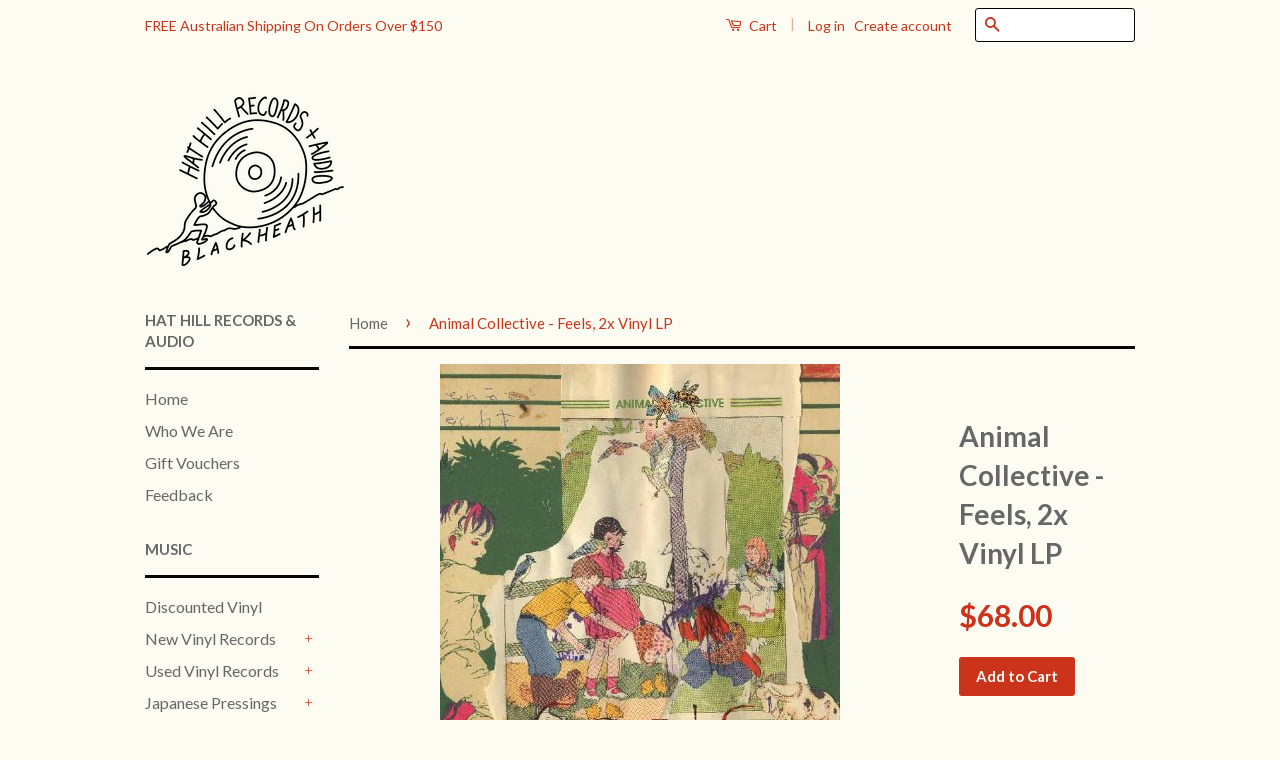

--- FILE ---
content_type: text/html; charset=utf-8
request_url: https://www.hathillgallery.com.au/products/animal-collective-feels-2x-vinyl-lp
body_size: 18186
content:

<!doctype html>
<!--[if lt IE 7]><html class="no-js lt-ie9 lt-ie8 lt-ie7" lang="en"> <![endif]-->
<!--[if IE 7]><html class="no-js lt-ie9 lt-ie8" lang="en"> <![endif]-->
<!--[if IE 8]><html class="no-js lt-ie9" lang="en"> <![endif]-->
<!--[if IE 9 ]><html class="ie9 no-js"> <![endif]-->
<!--[if (gt IE 9)|!(IE)]><!--> <html class="no-js"> <!--<![endif]-->
<head>
    
      
    
    
    
    
      
    
    
    
    





   <meta name="description" content="Animal Collective - Feels, 2x Vinyl LP'Feels' by Animal Collective is a psychedelic pop masterpiece, blending experimental sounds with melodic richness. Swirling rhythms, layered harmonies, and lush textures, from swooning piano and rippling guitars to tribal drums, create an immersive, kaleidoscopic soundscape. Critically acclaimed and fan-loved, the album pulses with playful energy and emotional depth across standout tracks like 'The Purple Bottle,' 'Grass,' and 'Banshee Beat,' making it a must-listen for adventurous music fansTracklisting:Did You See The WordsGrassFlesh CanoeThe Purple BottleBeesBanshee BeatDaffy DuckLoch RavenTurn Into SomethingFactory sealed. New. Hat Hill Gallery">



    
      
    
    
    
    
      
    
    
    
    




  <title>Animal Collective - Feels, 2x Vinyl LP | Hat Hill Gallery</title>




  <!-- Basic page needs ================================================== -->
  <meta charset="utf-8">
  <meta http-equiv="X-UA-Compatible" content="IE=edge,chrome=1">
<meta name="google-site-verification" content="YEndWaLWsqxur675EDZMPZSZ45nh8jwUxV2xVwTyRTo" />
  
  <link rel="shortcut icon" href="//www.hathillgallery.com.au/cdn/shop/t/4/assets/favicon.png?v=162917255106527217881760670911" type="image/png" />
  

  <!-- Title and description ================================================== -->
   

  

  <!-- Social Meta Tags ================================================== -->
  

  <meta property="og:type" content="product">
  <meta property="og:title" content="Animal Collective - Feels, 2x Vinyl LP">
  <meta property="og:url" content="https://www.hathillgallery.com.au/products/animal-collective-feels-2x-vinyl-lp">
  
  <meta property="og:image" content="http://www.hathillgallery.com.au/cdn/shop/files/animal-collective-feels-2x-vinyl-lp_grande.jpg?v=1764891656">
  <meta property="og:image:secure_url" content="https://www.hathillgallery.com.au/cdn/shop/files/animal-collective-feels-2x-vinyl-lp_grande.jpg?v=1764891656">
  
  <meta property="og:price:amount" content="68.00">
  <meta property="og:price:currency" content="AUD">



  <meta property="og:description" content="Animal Collective’s Feels 2x Vinyl LP delivers experimental psych-pop and layered harmonies. Hat Hill Records and Audio in Blackheath">


<meta property="og:site_name" content="Hat Hill Gallery">




  <meta name="twitter:card" content="summary">



  <meta name="twitter:title" content="Animal Collective - Feels, 2x Vinyl LP">
  <meta name="twitter:description" content="Animal Collective - Feels, 2x Vinyl LP
&quot;Feels&quot; by Animal Collective is a psychedelic pop masterpiece, blending experimental sounds with melodic richness. Swirling rhythms, layered harmonies, and lush ">
  <meta name="twitter:image" content="https://www.hathillgallery.com.au/cdn/shop/files/animal-collective-feels-2x-vinyl-lp_large.jpg?v=1764891656">
  <meta name="twitter:image:width" content="480">
  <meta name="twitter:image:height" content="480">



  <!-- Helpers ================================================== -->
  <link rel="canonical" href="https://www.hathillgallery.com.au/products/animal-collective-feels-2x-vinyl-lp">
  <meta name="viewport" content="width=device-width,initial-scale=1">
  <meta name="theme-color" content="#cc331b">

  

  <!-- CSS ================================================== -->
  <link href="//www.hathillgallery.com.au/cdn/shop/t/4/assets/timber.scss.css?v=183500119960308180801760060544" rel="stylesheet" type="text/css" media="all" />
  <link href="//www.hathillgallery.com.au/cdn/shop/t/4/assets/theme.scss.css?v=14945314621829349311760060544" rel="stylesheet" type="text/css" media="all" />

  
  
  
  <link href="//fonts.googleapis.com/css?family=Lato:400,700" rel="stylesheet" type="text/css" media="all" />


  



  <!-- Header hook for plugins ================================================== -->
  <script>window.performance && window.performance.mark && window.performance.mark('shopify.content_for_header.start');</script><meta name="google-site-verification" content="7n8XaaoafUrGUe8wMpkI2Ot9-o7O-fd58WS3DpoG1TI">
<meta id="shopify-digital-wallet" name="shopify-digital-wallet" content="/14074970/digital_wallets/dialog">
<meta name="shopify-checkout-api-token" content="b21a059225b5a6b8664bf68993aaf9c6">
<meta id="in-context-paypal-metadata" data-shop-id="14074970" data-venmo-supported="false" data-environment="production" data-locale="en_US" data-paypal-v4="true" data-currency="AUD">
<link rel="alternate" type="application/json+oembed" href="https://www.hathillgallery.com.au/products/animal-collective-feels-2x-vinyl-lp.oembed">
<script async="async" src="/checkouts/internal/preloads.js?locale=en-AU"></script>
<link rel="preconnect" href="https://shop.app" crossorigin="anonymous">
<script async="async" src="https://shop.app/checkouts/internal/preloads.js?locale=en-AU&shop_id=14074970" crossorigin="anonymous"></script>
<script id="apple-pay-shop-capabilities" type="application/json">{"shopId":14074970,"countryCode":"AU","currencyCode":"AUD","merchantCapabilities":["supports3DS"],"merchantId":"gid:\/\/shopify\/Shop\/14074970","merchantName":"Hat Hill Gallery","requiredBillingContactFields":["postalAddress","email"],"requiredShippingContactFields":["postalAddress","email"],"shippingType":"shipping","supportedNetworks":["visa","masterCard","amex","jcb"],"total":{"type":"pending","label":"Hat Hill Gallery","amount":"1.00"},"shopifyPaymentsEnabled":true,"supportsSubscriptions":true}</script>
<script id="shopify-features" type="application/json">{"accessToken":"b21a059225b5a6b8664bf68993aaf9c6","betas":["rich-media-storefront-analytics"],"domain":"www.hathillgallery.com.au","predictiveSearch":true,"shopId":14074970,"locale":"en"}</script>
<script>var Shopify = Shopify || {};
Shopify.shop = "hathillgallery.myshopify.com";
Shopify.locale = "en";
Shopify.currency = {"active":"AUD","rate":"1.0"};
Shopify.country = "AU";
Shopify.theme = {"name":"Copy of fstop-classic by logiskate","id":33415069762,"schema_name":null,"schema_version":null,"theme_store_id":null,"role":"main"};
Shopify.theme.handle = "null";
Shopify.theme.style = {"id":null,"handle":null};
Shopify.cdnHost = "www.hathillgallery.com.au/cdn";
Shopify.routes = Shopify.routes || {};
Shopify.routes.root = "/";</script>
<script type="module">!function(o){(o.Shopify=o.Shopify||{}).modules=!0}(window);</script>
<script>!function(o){function n(){var o=[];function n(){o.push(Array.prototype.slice.apply(arguments))}return n.q=o,n}var t=o.Shopify=o.Shopify||{};t.loadFeatures=n(),t.autoloadFeatures=n()}(window);</script>
<script>
  window.ShopifyPay = window.ShopifyPay || {};
  window.ShopifyPay.apiHost = "shop.app\/pay";
  window.ShopifyPay.redirectState = null;
</script>
<script id="shop-js-analytics" type="application/json">{"pageType":"product"}</script>
<script defer="defer" async type="module" src="//www.hathillgallery.com.au/cdn/shopifycloud/shop-js/modules/v2/client.init-shop-cart-sync_BT-GjEfc.en.esm.js"></script>
<script defer="defer" async type="module" src="//www.hathillgallery.com.au/cdn/shopifycloud/shop-js/modules/v2/chunk.common_D58fp_Oc.esm.js"></script>
<script defer="defer" async type="module" src="//www.hathillgallery.com.au/cdn/shopifycloud/shop-js/modules/v2/chunk.modal_xMitdFEc.esm.js"></script>
<script type="module">
  await import("//www.hathillgallery.com.au/cdn/shopifycloud/shop-js/modules/v2/client.init-shop-cart-sync_BT-GjEfc.en.esm.js");
await import("//www.hathillgallery.com.au/cdn/shopifycloud/shop-js/modules/v2/chunk.common_D58fp_Oc.esm.js");
await import("//www.hathillgallery.com.au/cdn/shopifycloud/shop-js/modules/v2/chunk.modal_xMitdFEc.esm.js");

  window.Shopify.SignInWithShop?.initShopCartSync?.({"fedCMEnabled":true,"windoidEnabled":true});

</script>
<script>
  window.Shopify = window.Shopify || {};
  if (!window.Shopify.featureAssets) window.Shopify.featureAssets = {};
  window.Shopify.featureAssets['shop-js'] = {"shop-cart-sync":["modules/v2/client.shop-cart-sync_DZOKe7Ll.en.esm.js","modules/v2/chunk.common_D58fp_Oc.esm.js","modules/v2/chunk.modal_xMitdFEc.esm.js"],"init-fed-cm":["modules/v2/client.init-fed-cm_B6oLuCjv.en.esm.js","modules/v2/chunk.common_D58fp_Oc.esm.js","modules/v2/chunk.modal_xMitdFEc.esm.js"],"shop-cash-offers":["modules/v2/client.shop-cash-offers_D2sdYoxE.en.esm.js","modules/v2/chunk.common_D58fp_Oc.esm.js","modules/v2/chunk.modal_xMitdFEc.esm.js"],"shop-login-button":["modules/v2/client.shop-login-button_QeVjl5Y3.en.esm.js","modules/v2/chunk.common_D58fp_Oc.esm.js","modules/v2/chunk.modal_xMitdFEc.esm.js"],"pay-button":["modules/v2/client.pay-button_DXTOsIq6.en.esm.js","modules/v2/chunk.common_D58fp_Oc.esm.js","modules/v2/chunk.modal_xMitdFEc.esm.js"],"shop-button":["modules/v2/client.shop-button_DQZHx9pm.en.esm.js","modules/v2/chunk.common_D58fp_Oc.esm.js","modules/v2/chunk.modal_xMitdFEc.esm.js"],"avatar":["modules/v2/client.avatar_BTnouDA3.en.esm.js"],"init-windoid":["modules/v2/client.init-windoid_CR1B-cfM.en.esm.js","modules/v2/chunk.common_D58fp_Oc.esm.js","modules/v2/chunk.modal_xMitdFEc.esm.js"],"init-shop-for-new-customer-accounts":["modules/v2/client.init-shop-for-new-customer-accounts_C_vY_xzh.en.esm.js","modules/v2/client.shop-login-button_QeVjl5Y3.en.esm.js","modules/v2/chunk.common_D58fp_Oc.esm.js","modules/v2/chunk.modal_xMitdFEc.esm.js"],"init-shop-email-lookup-coordinator":["modules/v2/client.init-shop-email-lookup-coordinator_BI7n9ZSv.en.esm.js","modules/v2/chunk.common_D58fp_Oc.esm.js","modules/v2/chunk.modal_xMitdFEc.esm.js"],"init-shop-cart-sync":["modules/v2/client.init-shop-cart-sync_BT-GjEfc.en.esm.js","modules/v2/chunk.common_D58fp_Oc.esm.js","modules/v2/chunk.modal_xMitdFEc.esm.js"],"shop-toast-manager":["modules/v2/client.shop-toast-manager_DiYdP3xc.en.esm.js","modules/v2/chunk.common_D58fp_Oc.esm.js","modules/v2/chunk.modal_xMitdFEc.esm.js"],"init-customer-accounts":["modules/v2/client.init-customer-accounts_D9ZNqS-Q.en.esm.js","modules/v2/client.shop-login-button_QeVjl5Y3.en.esm.js","modules/v2/chunk.common_D58fp_Oc.esm.js","modules/v2/chunk.modal_xMitdFEc.esm.js"],"init-customer-accounts-sign-up":["modules/v2/client.init-customer-accounts-sign-up_iGw4briv.en.esm.js","modules/v2/client.shop-login-button_QeVjl5Y3.en.esm.js","modules/v2/chunk.common_D58fp_Oc.esm.js","modules/v2/chunk.modal_xMitdFEc.esm.js"],"shop-follow-button":["modules/v2/client.shop-follow-button_CqMgW2wH.en.esm.js","modules/v2/chunk.common_D58fp_Oc.esm.js","modules/v2/chunk.modal_xMitdFEc.esm.js"],"checkout-modal":["modules/v2/client.checkout-modal_xHeaAweL.en.esm.js","modules/v2/chunk.common_D58fp_Oc.esm.js","modules/v2/chunk.modal_xMitdFEc.esm.js"],"shop-login":["modules/v2/client.shop-login_D91U-Q7h.en.esm.js","modules/v2/chunk.common_D58fp_Oc.esm.js","modules/v2/chunk.modal_xMitdFEc.esm.js"],"lead-capture":["modules/v2/client.lead-capture_BJmE1dJe.en.esm.js","modules/v2/chunk.common_D58fp_Oc.esm.js","modules/v2/chunk.modal_xMitdFEc.esm.js"],"payment-terms":["modules/v2/client.payment-terms_Ci9AEqFq.en.esm.js","modules/v2/chunk.common_D58fp_Oc.esm.js","modules/v2/chunk.modal_xMitdFEc.esm.js"]};
</script>
<script id="__st">var __st={"a":14074970,"offset":39600,"reqid":"c163b431-3c4b-4c5d-bbdc-2c9e1d44864c-1769242752","pageurl":"www.hathillgallery.com.au\/products\/animal-collective-feels-2x-vinyl-lp","u":"7979a6055a71","p":"product","rtyp":"product","rid":7663346876609};</script>
<script>window.ShopifyPaypalV4VisibilityTracking = true;</script>
<script id="captcha-bootstrap">!function(){'use strict';const t='contact',e='account',n='new_comment',o=[[t,t],['blogs',n],['comments',n],[t,'customer']],c=[[e,'customer_login'],[e,'guest_login'],[e,'recover_customer_password'],[e,'create_customer']],r=t=>t.map((([t,e])=>`form[action*='/${t}']:not([data-nocaptcha='true']) input[name='form_type'][value='${e}']`)).join(','),a=t=>()=>t?[...document.querySelectorAll(t)].map((t=>t.form)):[];function s(){const t=[...o],e=r(t);return a(e)}const i='password',u='form_key',d=['recaptcha-v3-token','g-recaptcha-response','h-captcha-response',i],f=()=>{try{return window.sessionStorage}catch{return}},m='__shopify_v',_=t=>t.elements[u];function p(t,e,n=!1){try{const o=window.sessionStorage,c=JSON.parse(o.getItem(e)),{data:r}=function(t){const{data:e,action:n}=t;return t[m]||n?{data:e,action:n}:{data:t,action:n}}(c);for(const[e,n]of Object.entries(r))t.elements[e]&&(t.elements[e].value=n);n&&o.removeItem(e)}catch(o){console.error('form repopulation failed',{error:o})}}const l='form_type',E='cptcha';function T(t){t.dataset[E]=!0}const w=window,h=w.document,L='Shopify',v='ce_forms',y='captcha';let A=!1;((t,e)=>{const n=(g='f06e6c50-85a8-45c8-87d0-21a2b65856fe',I='https://cdn.shopify.com/shopifycloud/storefront-forms-hcaptcha/ce_storefront_forms_captcha_hcaptcha.v1.5.2.iife.js',D={infoText:'Protected by hCaptcha',privacyText:'Privacy',termsText:'Terms'},(t,e,n)=>{const o=w[L][v],c=o.bindForm;if(c)return c(t,g,e,D).then(n);var r;o.q.push([[t,g,e,D],n]),r=I,A||(h.body.append(Object.assign(h.createElement('script'),{id:'captcha-provider',async:!0,src:r})),A=!0)});var g,I,D;w[L]=w[L]||{},w[L][v]=w[L][v]||{},w[L][v].q=[],w[L][y]=w[L][y]||{},w[L][y].protect=function(t,e){n(t,void 0,e),T(t)},Object.freeze(w[L][y]),function(t,e,n,w,h,L){const[v,y,A,g]=function(t,e,n){const i=e?o:[],u=t?c:[],d=[...i,...u],f=r(d),m=r(i),_=r(d.filter((([t,e])=>n.includes(e))));return[a(f),a(m),a(_),s()]}(w,h,L),I=t=>{const e=t.target;return e instanceof HTMLFormElement?e:e&&e.form},D=t=>v().includes(t);t.addEventListener('submit',(t=>{const e=I(t);if(!e)return;const n=D(e)&&!e.dataset.hcaptchaBound&&!e.dataset.recaptchaBound,o=_(e),c=g().includes(e)&&(!o||!o.value);(n||c)&&t.preventDefault(),c&&!n&&(function(t){try{if(!f())return;!function(t){const e=f();if(!e)return;const n=_(t);if(!n)return;const o=n.value;o&&e.removeItem(o)}(t);const e=Array.from(Array(32),(()=>Math.random().toString(36)[2])).join('');!function(t,e){_(t)||t.append(Object.assign(document.createElement('input'),{type:'hidden',name:u})),t.elements[u].value=e}(t,e),function(t,e){const n=f();if(!n)return;const o=[...t.querySelectorAll(`input[type='${i}']`)].map((({name:t})=>t)),c=[...d,...o],r={};for(const[a,s]of new FormData(t).entries())c.includes(a)||(r[a]=s);n.setItem(e,JSON.stringify({[m]:1,action:t.action,data:r}))}(t,e)}catch(e){console.error('failed to persist form',e)}}(e),e.submit())}));const S=(t,e)=>{t&&!t.dataset[E]&&(n(t,e.some((e=>e===t))),T(t))};for(const o of['focusin','change'])t.addEventListener(o,(t=>{const e=I(t);D(e)&&S(e,y())}));const B=e.get('form_key'),M=e.get(l),P=B&&M;t.addEventListener('DOMContentLoaded',(()=>{const t=y();if(P)for(const e of t)e.elements[l].value===M&&p(e,B);[...new Set([...A(),...v().filter((t=>'true'===t.dataset.shopifyCaptcha))])].forEach((e=>S(e,t)))}))}(h,new URLSearchParams(w.location.search),n,t,e,['guest_login'])})(!0,!0)}();</script>
<script integrity="sha256-4kQ18oKyAcykRKYeNunJcIwy7WH5gtpwJnB7kiuLZ1E=" data-source-attribution="shopify.loadfeatures" defer="defer" src="//www.hathillgallery.com.au/cdn/shopifycloud/storefront/assets/storefront/load_feature-a0a9edcb.js" crossorigin="anonymous"></script>
<script crossorigin="anonymous" defer="defer" src="//www.hathillgallery.com.au/cdn/shopifycloud/storefront/assets/shopify_pay/storefront-65b4c6d7.js?v=20250812"></script>
<script data-source-attribution="shopify.dynamic_checkout.dynamic.init">var Shopify=Shopify||{};Shopify.PaymentButton=Shopify.PaymentButton||{isStorefrontPortableWallets:!0,init:function(){window.Shopify.PaymentButton.init=function(){};var t=document.createElement("script");t.src="https://www.hathillgallery.com.au/cdn/shopifycloud/portable-wallets/latest/portable-wallets.en.js",t.type="module",document.head.appendChild(t)}};
</script>
<script data-source-attribution="shopify.dynamic_checkout.buyer_consent">
  function portableWalletsHideBuyerConsent(e){var t=document.getElementById("shopify-buyer-consent"),n=document.getElementById("shopify-subscription-policy-button");t&&n&&(t.classList.add("hidden"),t.setAttribute("aria-hidden","true"),n.removeEventListener("click",e))}function portableWalletsShowBuyerConsent(e){var t=document.getElementById("shopify-buyer-consent"),n=document.getElementById("shopify-subscription-policy-button");t&&n&&(t.classList.remove("hidden"),t.removeAttribute("aria-hidden"),n.addEventListener("click",e))}window.Shopify?.PaymentButton&&(window.Shopify.PaymentButton.hideBuyerConsent=portableWalletsHideBuyerConsent,window.Shopify.PaymentButton.showBuyerConsent=portableWalletsShowBuyerConsent);
</script>
<script data-source-attribution="shopify.dynamic_checkout.cart.bootstrap">document.addEventListener("DOMContentLoaded",(function(){function t(){return document.querySelector("shopify-accelerated-checkout-cart, shopify-accelerated-checkout")}if(t())Shopify.PaymentButton.init();else{new MutationObserver((function(e,n){t()&&(Shopify.PaymentButton.init(),n.disconnect())})).observe(document.body,{childList:!0,subtree:!0})}}));
</script>
<link id="shopify-accelerated-checkout-styles" rel="stylesheet" media="screen" href="https://www.hathillgallery.com.au/cdn/shopifycloud/portable-wallets/latest/accelerated-checkout-backwards-compat.css" crossorigin="anonymous">
<style id="shopify-accelerated-checkout-cart">
        #shopify-buyer-consent {
  margin-top: 1em;
  display: inline-block;
  width: 100%;
}

#shopify-buyer-consent.hidden {
  display: none;
}

#shopify-subscription-policy-button {
  background: none;
  border: none;
  padding: 0;
  text-decoration: underline;
  font-size: inherit;
  cursor: pointer;
}

#shopify-subscription-policy-button::before {
  box-shadow: none;
}

      </style>

<script>window.performance && window.performance.mark && window.performance.mark('shopify.content_for_header.end');</script>

  

<!--[if lt IE 9]>
<script src="//cdnjs.cloudflare.com/ajax/libs/html5shiv/3.7.2/html5shiv.min.js" type="text/javascript"></script>
<script src="//www.hathillgallery.com.au/cdn/shop/t/4/assets/respond.min.js?v=52248677837542619231546725830" type="text/javascript"></script>
<link href="//www.hathillgallery.com.au/cdn/shop/t/4/assets/respond-proxy.html" id="respond-proxy" rel="respond-proxy" />
<link href="//www.hathillgallery.com.au/search?q=de3fb2361d0446335960672fdab7cfb9" id="respond-redirect" rel="respond-redirect" />
<script src="//www.hathillgallery.com.au/search?q=de3fb2361d0446335960672fdab7cfb9" type="text/javascript"></script>
<![endif]-->



  <script src="//ajax.googleapis.com/ajax/libs/jquery/1.11.0/jquery.min.js" type="text/javascript"></script>
  <script src="//www.hathillgallery.com.au/cdn/shop/t/4/assets/modernizr.min.js?v=26620055551102246001546725829" type="text/javascript"></script>

  
  
  <!-- Magnific Popup core JS file -->
<script src="//www.hathillgallery.com.au/cdn/shop/t/4/assets/magnific-popup.min.js?v=150056207394664341371546725829" type="text/javascript"></script>
<script src="//www.hathillgallery.com.au/cdn/shop/t/4/assets/masonry.pkgd.min.js?v=154843417038825806921546725829" type="text/javascript"></script>
<script src="//www.hathillgallery.com.au/cdn/shop/t/4/assets/imagesloaded.pkgd.min.js?v=74639804483677249201546725828" type="text/javascript"></script>
  <meta name="google-site-verification" content="7n8XaaoafUrGUe8wMpkI2Ot9-o7O-fd58WS3DpoG1TI" />

<link href="https://monorail-edge.shopifysvc.com" rel="dns-prefetch">
<script>(function(){if ("sendBeacon" in navigator && "performance" in window) {try {var session_token_from_headers = performance.getEntriesByType('navigation')[0].serverTiming.find(x => x.name == '_s').description;} catch {var session_token_from_headers = undefined;}var session_cookie_matches = document.cookie.match(/_shopify_s=([^;]*)/);var session_token_from_cookie = session_cookie_matches && session_cookie_matches.length === 2 ? session_cookie_matches[1] : "";var session_token = session_token_from_headers || session_token_from_cookie || "";function handle_abandonment_event(e) {var entries = performance.getEntries().filter(function(entry) {return /monorail-edge.shopifysvc.com/.test(entry.name);});if (!window.abandonment_tracked && entries.length === 0) {window.abandonment_tracked = true;var currentMs = Date.now();var navigation_start = performance.timing.navigationStart;var payload = {shop_id: 14074970,url: window.location.href,navigation_start,duration: currentMs - navigation_start,session_token,page_type: "product"};window.navigator.sendBeacon("https://monorail-edge.shopifysvc.com/v1/produce", JSON.stringify({schema_id: "online_store_buyer_site_abandonment/1.1",payload: payload,metadata: {event_created_at_ms: currentMs,event_sent_at_ms: currentMs}}));}}window.addEventListener('pagehide', handle_abandonment_event);}}());</script>
<script id="web-pixels-manager-setup">(function e(e,d,r,n,o){if(void 0===o&&(o={}),!Boolean(null===(a=null===(i=window.Shopify)||void 0===i?void 0:i.analytics)||void 0===a?void 0:a.replayQueue)){var i,a;window.Shopify=window.Shopify||{};var t=window.Shopify;t.analytics=t.analytics||{};var s=t.analytics;s.replayQueue=[],s.publish=function(e,d,r){return s.replayQueue.push([e,d,r]),!0};try{self.performance.mark("wpm:start")}catch(e){}var l=function(){var e={modern:/Edge?\/(1{2}[4-9]|1[2-9]\d|[2-9]\d{2}|\d{4,})\.\d+(\.\d+|)|Firefox\/(1{2}[4-9]|1[2-9]\d|[2-9]\d{2}|\d{4,})\.\d+(\.\d+|)|Chrom(ium|e)\/(9{2}|\d{3,})\.\d+(\.\d+|)|(Maci|X1{2}).+ Version\/(15\.\d+|(1[6-9]|[2-9]\d|\d{3,})\.\d+)([,.]\d+|)( \(\w+\)|)( Mobile\/\w+|) Safari\/|Chrome.+OPR\/(9{2}|\d{3,})\.\d+\.\d+|(CPU[ +]OS|iPhone[ +]OS|CPU[ +]iPhone|CPU IPhone OS|CPU iPad OS)[ +]+(15[._]\d+|(1[6-9]|[2-9]\d|\d{3,})[._]\d+)([._]\d+|)|Android:?[ /-](13[3-9]|1[4-9]\d|[2-9]\d{2}|\d{4,})(\.\d+|)(\.\d+|)|Android.+Firefox\/(13[5-9]|1[4-9]\d|[2-9]\d{2}|\d{4,})\.\d+(\.\d+|)|Android.+Chrom(ium|e)\/(13[3-9]|1[4-9]\d|[2-9]\d{2}|\d{4,})\.\d+(\.\d+|)|SamsungBrowser\/([2-9]\d|\d{3,})\.\d+/,legacy:/Edge?\/(1[6-9]|[2-9]\d|\d{3,})\.\d+(\.\d+|)|Firefox\/(5[4-9]|[6-9]\d|\d{3,})\.\d+(\.\d+|)|Chrom(ium|e)\/(5[1-9]|[6-9]\d|\d{3,})\.\d+(\.\d+|)([\d.]+$|.*Safari\/(?![\d.]+ Edge\/[\d.]+$))|(Maci|X1{2}).+ Version\/(10\.\d+|(1[1-9]|[2-9]\d|\d{3,})\.\d+)([,.]\d+|)( \(\w+\)|)( Mobile\/\w+|) Safari\/|Chrome.+OPR\/(3[89]|[4-9]\d|\d{3,})\.\d+\.\d+|(CPU[ +]OS|iPhone[ +]OS|CPU[ +]iPhone|CPU IPhone OS|CPU iPad OS)[ +]+(10[._]\d+|(1[1-9]|[2-9]\d|\d{3,})[._]\d+)([._]\d+|)|Android:?[ /-](13[3-9]|1[4-9]\d|[2-9]\d{2}|\d{4,})(\.\d+|)(\.\d+|)|Mobile Safari.+OPR\/([89]\d|\d{3,})\.\d+\.\d+|Android.+Firefox\/(13[5-9]|1[4-9]\d|[2-9]\d{2}|\d{4,})\.\d+(\.\d+|)|Android.+Chrom(ium|e)\/(13[3-9]|1[4-9]\d|[2-9]\d{2}|\d{4,})\.\d+(\.\d+|)|Android.+(UC? ?Browser|UCWEB|U3)[ /]?(15\.([5-9]|\d{2,})|(1[6-9]|[2-9]\d|\d{3,})\.\d+)\.\d+|SamsungBrowser\/(5\.\d+|([6-9]|\d{2,})\.\d+)|Android.+MQ{2}Browser\/(14(\.(9|\d{2,})|)|(1[5-9]|[2-9]\d|\d{3,})(\.\d+|))(\.\d+|)|K[Aa][Ii]OS\/(3\.\d+|([4-9]|\d{2,})\.\d+)(\.\d+|)/},d=e.modern,r=e.legacy,n=navigator.userAgent;return n.match(d)?"modern":n.match(r)?"legacy":"unknown"}(),u="modern"===l?"modern":"legacy",c=(null!=n?n:{modern:"",legacy:""})[u],f=function(e){return[e.baseUrl,"/wpm","/b",e.hashVersion,"modern"===e.buildTarget?"m":"l",".js"].join("")}({baseUrl:d,hashVersion:r,buildTarget:u}),m=function(e){var d=e.version,r=e.bundleTarget,n=e.surface,o=e.pageUrl,i=e.monorailEndpoint;return{emit:function(e){var a=e.status,t=e.errorMsg,s=(new Date).getTime(),l=JSON.stringify({metadata:{event_sent_at_ms:s},events:[{schema_id:"web_pixels_manager_load/3.1",payload:{version:d,bundle_target:r,page_url:o,status:a,surface:n,error_msg:t},metadata:{event_created_at_ms:s}}]});if(!i)return console&&console.warn&&console.warn("[Web Pixels Manager] No Monorail endpoint provided, skipping logging."),!1;try{return self.navigator.sendBeacon.bind(self.navigator)(i,l)}catch(e){}var u=new XMLHttpRequest;try{return u.open("POST",i,!0),u.setRequestHeader("Content-Type","text/plain"),u.send(l),!0}catch(e){return console&&console.warn&&console.warn("[Web Pixels Manager] Got an unhandled error while logging to Monorail."),!1}}}}({version:r,bundleTarget:l,surface:e.surface,pageUrl:self.location.href,monorailEndpoint:e.monorailEndpoint});try{o.browserTarget=l,function(e){var d=e.src,r=e.async,n=void 0===r||r,o=e.onload,i=e.onerror,a=e.sri,t=e.scriptDataAttributes,s=void 0===t?{}:t,l=document.createElement("script"),u=document.querySelector("head"),c=document.querySelector("body");if(l.async=n,l.src=d,a&&(l.integrity=a,l.crossOrigin="anonymous"),s)for(var f in s)if(Object.prototype.hasOwnProperty.call(s,f))try{l.dataset[f]=s[f]}catch(e){}if(o&&l.addEventListener("load",o),i&&l.addEventListener("error",i),u)u.appendChild(l);else{if(!c)throw new Error("Did not find a head or body element to append the script");c.appendChild(l)}}({src:f,async:!0,onload:function(){if(!function(){var e,d;return Boolean(null===(d=null===(e=window.Shopify)||void 0===e?void 0:e.analytics)||void 0===d?void 0:d.initialized)}()){var d=window.webPixelsManager.init(e)||void 0;if(d){var r=window.Shopify.analytics;r.replayQueue.forEach((function(e){var r=e[0],n=e[1],o=e[2];d.publishCustomEvent(r,n,o)})),r.replayQueue=[],r.publish=d.publishCustomEvent,r.visitor=d.visitor,r.initialized=!0}}},onerror:function(){return m.emit({status:"failed",errorMsg:"".concat(f," has failed to load")})},sri:function(e){var d=/^sha384-[A-Za-z0-9+/=]+$/;return"string"==typeof e&&d.test(e)}(c)?c:"",scriptDataAttributes:o}),m.emit({status:"loading"})}catch(e){m.emit({status:"failed",errorMsg:(null==e?void 0:e.message)||"Unknown error"})}}})({shopId: 14074970,storefrontBaseUrl: "https://www.hathillgallery.com.au",extensionsBaseUrl: "https://extensions.shopifycdn.com/cdn/shopifycloud/web-pixels-manager",monorailEndpoint: "https://monorail-edge.shopifysvc.com/unstable/produce_batch",surface: "storefront-renderer",enabledBetaFlags: ["2dca8a86"],webPixelsConfigList: [{"id":"548372673","configuration":"{\"config\":\"{\\\"pixel_id\\\":\\\"G-58KNKRYRPJ\\\",\\\"google_tag_ids\\\":[\\\"G-58KNKRYRPJ\\\",\\\"AW-978029309\\\",\\\"GT-W6XGMLS\\\"],\\\"target_country\\\":\\\"AU\\\",\\\"gtag_events\\\":[{\\\"type\\\":\\\"begin_checkout\\\",\\\"action_label\\\":[\\\"G-58KNKRYRPJ\\\",\\\"AW-978029309\\\/b7GgCMnZsKgaEP2VrtID\\\"]},{\\\"type\\\":\\\"search\\\",\\\"action_label\\\":[\\\"G-58KNKRYRPJ\\\",\\\"AW-978029309\\\/3rNpCJHasKgaEP2VrtID\\\"]},{\\\"type\\\":\\\"view_item\\\",\\\"action_label\\\":[\\\"G-58KNKRYRPJ\\\",\\\"AW-978029309\\\/mgrYCI7asKgaEP2VrtID\\\",\\\"MC-HNL3F9RTYH\\\"]},{\\\"type\\\":\\\"purchase\\\",\\\"action_label\\\":[\\\"G-58KNKRYRPJ\\\",\\\"AW-978029309\\\/UQRFCMbZsKgaEP2VrtID\\\",\\\"MC-HNL3F9RTYH\\\"]},{\\\"type\\\":\\\"page_view\\\",\\\"action_label\\\":[\\\"G-58KNKRYRPJ\\\",\\\"AW-978029309\\\/0HEhCIvasKgaEP2VrtID\\\",\\\"MC-HNL3F9RTYH\\\"]},{\\\"type\\\":\\\"add_payment_info\\\",\\\"action_label\\\":[\\\"G-58KNKRYRPJ\\\",\\\"AW-978029309\\\/rlflCJTasKgaEP2VrtID\\\"]},{\\\"type\\\":\\\"add_to_cart\\\",\\\"action_label\\\":[\\\"G-58KNKRYRPJ\\\",\\\"AW-978029309\\\/dWAWCMzZsKgaEP2VrtID\\\"]}],\\\"enable_monitoring_mode\\\":false}\"}","eventPayloadVersion":"v1","runtimeContext":"OPEN","scriptVersion":"b2a88bafab3e21179ed38636efcd8a93","type":"APP","apiClientId":1780363,"privacyPurposes":[],"dataSharingAdjustments":{"protectedCustomerApprovalScopes":["read_customer_address","read_customer_email","read_customer_name","read_customer_personal_data","read_customer_phone"]}},{"id":"shopify-app-pixel","configuration":"{}","eventPayloadVersion":"v1","runtimeContext":"STRICT","scriptVersion":"0450","apiClientId":"shopify-pixel","type":"APP","privacyPurposes":["ANALYTICS","MARKETING"]},{"id":"shopify-custom-pixel","eventPayloadVersion":"v1","runtimeContext":"LAX","scriptVersion":"0450","apiClientId":"shopify-pixel","type":"CUSTOM","privacyPurposes":["ANALYTICS","MARKETING"]}],isMerchantRequest: false,initData: {"shop":{"name":"Hat Hill Gallery","paymentSettings":{"currencyCode":"AUD"},"myshopifyDomain":"hathillgallery.myshopify.com","countryCode":"AU","storefrontUrl":"https:\/\/www.hathillgallery.com.au"},"customer":null,"cart":null,"checkout":null,"productVariants":[{"price":{"amount":68.0,"currencyCode":"AUD"},"product":{"title":"Animal Collective - Feels, 2x Vinyl LP","vendor":"Domino","id":"7663346876609","untranslatedTitle":"Animal Collective - Feels, 2x Vinyl LP","url":"\/products\/animal-collective-feels-2x-vinyl-lp","type":"Records \u0026 LPs"},"id":"42688288358593","image":{"src":"\/\/www.hathillgallery.com.au\/cdn\/shop\/files\/animal-collective-feels-2x-vinyl-lp.jpg?v=1764891656"},"sku":"","title":"Default Title","untranslatedTitle":"Default Title"}],"purchasingCompany":null},},"https://www.hathillgallery.com.au/cdn","fcfee988w5aeb613cpc8e4bc33m6693e112",{"modern":"","legacy":""},{"shopId":"14074970","storefrontBaseUrl":"https:\/\/www.hathillgallery.com.au","extensionBaseUrl":"https:\/\/extensions.shopifycdn.com\/cdn\/shopifycloud\/web-pixels-manager","surface":"storefront-renderer","enabledBetaFlags":"[\"2dca8a86\"]","isMerchantRequest":"false","hashVersion":"fcfee988w5aeb613cpc8e4bc33m6693e112","publish":"custom","events":"[[\"page_viewed\",{}],[\"product_viewed\",{\"productVariant\":{\"price\":{\"amount\":68.0,\"currencyCode\":\"AUD\"},\"product\":{\"title\":\"Animal Collective - Feels, 2x Vinyl LP\",\"vendor\":\"Domino\",\"id\":\"7663346876609\",\"untranslatedTitle\":\"Animal Collective - Feels, 2x Vinyl LP\",\"url\":\"\/products\/animal-collective-feels-2x-vinyl-lp\",\"type\":\"Records \u0026 LPs\"},\"id\":\"42688288358593\",\"image\":{\"src\":\"\/\/www.hathillgallery.com.au\/cdn\/shop\/files\/animal-collective-feels-2x-vinyl-lp.jpg?v=1764891656\"},\"sku\":\"\",\"title\":\"Default Title\",\"untranslatedTitle\":\"Default Title\"}}]]"});</script><script>
  window.ShopifyAnalytics = window.ShopifyAnalytics || {};
  window.ShopifyAnalytics.meta = window.ShopifyAnalytics.meta || {};
  window.ShopifyAnalytics.meta.currency = 'AUD';
  var meta = {"product":{"id":7663346876609,"gid":"gid:\/\/shopify\/Product\/7663346876609","vendor":"Domino","type":"Records \u0026 LPs","handle":"animal-collective-feels-2x-vinyl-lp","variants":[{"id":42688288358593,"price":6800,"name":"Animal Collective - Feels, 2x Vinyl LP","public_title":null,"sku":""}],"remote":false},"page":{"pageType":"product","resourceType":"product","resourceId":7663346876609,"requestId":"c163b431-3c4b-4c5d-bbdc-2c9e1d44864c-1769242752"}};
  for (var attr in meta) {
    window.ShopifyAnalytics.meta[attr] = meta[attr];
  }
</script>
<script class="analytics">
  (function () {
    var customDocumentWrite = function(content) {
      var jquery = null;

      if (window.jQuery) {
        jquery = window.jQuery;
      } else if (window.Checkout && window.Checkout.$) {
        jquery = window.Checkout.$;
      }

      if (jquery) {
        jquery('body').append(content);
      }
    };

    var hasLoggedConversion = function(token) {
      if (token) {
        return document.cookie.indexOf('loggedConversion=' + token) !== -1;
      }
      return false;
    }

    var setCookieIfConversion = function(token) {
      if (token) {
        var twoMonthsFromNow = new Date(Date.now());
        twoMonthsFromNow.setMonth(twoMonthsFromNow.getMonth() + 2);

        document.cookie = 'loggedConversion=' + token + '; expires=' + twoMonthsFromNow;
      }
    }

    var trekkie = window.ShopifyAnalytics.lib = window.trekkie = window.trekkie || [];
    if (trekkie.integrations) {
      return;
    }
    trekkie.methods = [
      'identify',
      'page',
      'ready',
      'track',
      'trackForm',
      'trackLink'
    ];
    trekkie.factory = function(method) {
      return function() {
        var args = Array.prototype.slice.call(arguments);
        args.unshift(method);
        trekkie.push(args);
        return trekkie;
      };
    };
    for (var i = 0; i < trekkie.methods.length; i++) {
      var key = trekkie.methods[i];
      trekkie[key] = trekkie.factory(key);
    }
    trekkie.load = function(config) {
      trekkie.config = config || {};
      trekkie.config.initialDocumentCookie = document.cookie;
      var first = document.getElementsByTagName('script')[0];
      var script = document.createElement('script');
      script.type = 'text/javascript';
      script.onerror = function(e) {
        var scriptFallback = document.createElement('script');
        scriptFallback.type = 'text/javascript';
        scriptFallback.onerror = function(error) {
                var Monorail = {
      produce: function produce(monorailDomain, schemaId, payload) {
        var currentMs = new Date().getTime();
        var event = {
          schema_id: schemaId,
          payload: payload,
          metadata: {
            event_created_at_ms: currentMs,
            event_sent_at_ms: currentMs
          }
        };
        return Monorail.sendRequest("https://" + monorailDomain + "/v1/produce", JSON.stringify(event));
      },
      sendRequest: function sendRequest(endpointUrl, payload) {
        // Try the sendBeacon API
        if (window && window.navigator && typeof window.navigator.sendBeacon === 'function' && typeof window.Blob === 'function' && !Monorail.isIos12()) {
          var blobData = new window.Blob([payload], {
            type: 'text/plain'
          });

          if (window.navigator.sendBeacon(endpointUrl, blobData)) {
            return true;
          } // sendBeacon was not successful

        } // XHR beacon

        var xhr = new XMLHttpRequest();

        try {
          xhr.open('POST', endpointUrl);
          xhr.setRequestHeader('Content-Type', 'text/plain');
          xhr.send(payload);
        } catch (e) {
          console.log(e);
        }

        return false;
      },
      isIos12: function isIos12() {
        return window.navigator.userAgent.lastIndexOf('iPhone; CPU iPhone OS 12_') !== -1 || window.navigator.userAgent.lastIndexOf('iPad; CPU OS 12_') !== -1;
      }
    };
    Monorail.produce('monorail-edge.shopifysvc.com',
      'trekkie_storefront_load_errors/1.1',
      {shop_id: 14074970,
      theme_id: 33415069762,
      app_name: "storefront",
      context_url: window.location.href,
      source_url: "//www.hathillgallery.com.au/cdn/s/trekkie.storefront.8d95595f799fbf7e1d32231b9a28fd43b70c67d3.min.js"});

        };
        scriptFallback.async = true;
        scriptFallback.src = '//www.hathillgallery.com.au/cdn/s/trekkie.storefront.8d95595f799fbf7e1d32231b9a28fd43b70c67d3.min.js';
        first.parentNode.insertBefore(scriptFallback, first);
      };
      script.async = true;
      script.src = '//www.hathillgallery.com.au/cdn/s/trekkie.storefront.8d95595f799fbf7e1d32231b9a28fd43b70c67d3.min.js';
      first.parentNode.insertBefore(script, first);
    };
    trekkie.load(
      {"Trekkie":{"appName":"storefront","development":false,"defaultAttributes":{"shopId":14074970,"isMerchantRequest":null,"themeId":33415069762,"themeCityHash":"16341074460896720739","contentLanguage":"en","currency":"AUD","eventMetadataId":"42a9bd30-0248-4e2d-8af1-4c48e9b1313c"},"isServerSideCookieWritingEnabled":true,"monorailRegion":"shop_domain","enabledBetaFlags":["65f19447"]},"Session Attribution":{},"S2S":{"facebookCapiEnabled":true,"source":"trekkie-storefront-renderer","apiClientId":580111}}
    );

    var loaded = false;
    trekkie.ready(function() {
      if (loaded) return;
      loaded = true;

      window.ShopifyAnalytics.lib = window.trekkie;

      var originalDocumentWrite = document.write;
      document.write = customDocumentWrite;
      try { window.ShopifyAnalytics.merchantGoogleAnalytics.call(this); } catch(error) {};
      document.write = originalDocumentWrite;

      window.ShopifyAnalytics.lib.page(null,{"pageType":"product","resourceType":"product","resourceId":7663346876609,"requestId":"c163b431-3c4b-4c5d-bbdc-2c9e1d44864c-1769242752","shopifyEmitted":true});

      var match = window.location.pathname.match(/checkouts\/(.+)\/(thank_you|post_purchase)/)
      var token = match? match[1]: undefined;
      if (!hasLoggedConversion(token)) {
        setCookieIfConversion(token);
        window.ShopifyAnalytics.lib.track("Viewed Product",{"currency":"AUD","variantId":42688288358593,"productId":7663346876609,"productGid":"gid:\/\/shopify\/Product\/7663346876609","name":"Animal Collective - Feels, 2x Vinyl LP","price":"68.00","sku":"","brand":"Domino","variant":null,"category":"Records \u0026 LPs","nonInteraction":true,"remote":false},undefined,undefined,{"shopifyEmitted":true});
      window.ShopifyAnalytics.lib.track("monorail:\/\/trekkie_storefront_viewed_product\/1.1",{"currency":"AUD","variantId":42688288358593,"productId":7663346876609,"productGid":"gid:\/\/shopify\/Product\/7663346876609","name":"Animal Collective - Feels, 2x Vinyl LP","price":"68.00","sku":"","brand":"Domino","variant":null,"category":"Records \u0026 LPs","nonInteraction":true,"remote":false,"referer":"https:\/\/www.hathillgallery.com.au\/products\/animal-collective-feels-2x-vinyl-lp"});
      }
    });


        var eventsListenerScript = document.createElement('script');
        eventsListenerScript.async = true;
        eventsListenerScript.src = "//www.hathillgallery.com.au/cdn/shopifycloud/storefront/assets/shop_events_listener-3da45d37.js";
        document.getElementsByTagName('head')[0].appendChild(eventsListenerScript);

})();</script>
  <script>
  if (!window.ga || (window.ga && typeof window.ga !== 'function')) {
    window.ga = function ga() {
      (window.ga.q = window.ga.q || []).push(arguments);
      if (window.Shopify && window.Shopify.analytics && typeof window.Shopify.analytics.publish === 'function') {
        window.Shopify.analytics.publish("ga_stub_called", {}, {sendTo: "google_osp_migration"});
      }
      console.error("Shopify's Google Analytics stub called with:", Array.from(arguments), "\nSee https://help.shopify.com/manual/promoting-marketing/pixels/pixel-migration#google for more information.");
    };
    if (window.Shopify && window.Shopify.analytics && typeof window.Shopify.analytics.publish === 'function') {
      window.Shopify.analytics.publish("ga_stub_initialized", {}, {sendTo: "google_osp_migration"});
    }
  }
</script>
<script
  defer
  src="https://www.hathillgallery.com.au/cdn/shopifycloud/perf-kit/shopify-perf-kit-3.0.4.min.js"
  data-application="storefront-renderer"
  data-shop-id="14074970"
  data-render-region="gcp-us-east1"
  data-page-type="product"
  data-theme-instance-id="33415069762"
  data-theme-name=""
  data-theme-version=""
  data-monorail-region="shop_domain"
  data-resource-timing-sampling-rate="10"
  data-shs="true"
  data-shs-beacon="true"
  data-shs-export-with-fetch="true"
  data-shs-logs-sample-rate="1"
  data-shs-beacon-endpoint="https://www.hathillgallery.com.au/api/collect"
></script>
</head>

<body id="animal-collective-feels-2x-vinyl-lp" class="template-product" >

  <div class="header-bar">
  <div class="wrapper medium-down--hide">
    <div class="large--display-table">
      <div class="header-bar__left large--display-table-cell">
        
          <div class="header-bar__module header-bar__message">
            FREE Australian Shipping On Orders Over $150
          </div>
        
      </div>

      <div class="header-bar__right large--display-table-cell">
        <div class="header-bar__module">
          <a href="/cart" class="cart-toggle">
            <span class="icon icon-cart header-bar__cart-icon" aria-hidden="true"></span>
            Cart
            <span class="cart-count header-bar__cart-count hidden-count">0</span>
          </a>
        </div>

        
          <span class="header-bar__sep" aria-hidden="true">|</span>
          <ul class="header-bar__module header-bar__module--list">
            
              <li>
                <a href="/account/login" id="customer_login_link">Log in</a>
              </li>
              <li>
                <a href="/account/register" id="customer_register_link">Create account</a>
              </li>
            
          </ul>
        
        
        
          <div class="header-bar__module header-bar__search">
            


  <form action="/search" method="get" class="header-bar__search-form clearfix" role="search">
    
    <input type="search" name="q" value="" aria-label="Search our store" class="header-bar__search-input">
    <button type="submit" class="btn icon-fallback-text header-bar__search-submit">
      <span class="icon icon-search" aria-hidden="true"></span>
      <span class="fallback-text">Search</span>
    </button>
  </form>


          </div>
        

      </div>
    </div>
  </div>
  <div class="wrapper large--hide">
    <button type="button" class="mobile-nav-trigger" id="MobileNavTrigger">
      <span class="icon icon-hamburger" aria-hidden="true"></span>
      Menu
    </button>
    <a href="/cart" class="cart-toggle mobile-cart-toggle">
      <span class="icon icon-cart header-bar__cart-icon" aria-hidden="true"></span>
      Cart <span class="cart-count hidden-count">0</span>
    </a>
  </div>
  <ul id="MobileNav" class="mobile-nav large--hide">
  
  
  
  <li class="mobile-nav__link" aria-haspopup="true">
    
      <a href="/" class="mobile-nav">
        Home
      </a>
    
  </li>
  
  
  <li class="mobile-nav__link" aria-haspopup="true">
    
      <a href="/pages/frontpage" class="mobile-nav">
        Who We Are
      </a>
    
  </li>
  
  
  <li class="mobile-nav__link" aria-haspopup="true">
    
      <a href="/collections/collectibles-1/Gift-Vouchers" class="mobile-nav">
        Gift Vouchers
      </a>
    
  </li>
  
  
  <li class="mobile-nav__link" aria-haspopup="true">
    
      <a href="https://www.discogs.com/sell/seller_feedback/hathillrecords" class="mobile-nav">
        Feedback
      </a>
    
  </li>
  
  <!--settings.sidebar_enable-->
    
      
      
      
      
      
        <li class="mobile-nav__link" aria-haspopup="true">
  <a href="#" class="mobile-nav__sublist-trigger">
    Music
    <span class="icon-fallback-text mobile-nav__sublist-expand">
  <span class="icon icon-plus" aria-hidden="true"></span>
  <span class="fallback-text">+</span>
</span>
<span class="icon-fallback-text mobile-nav__sublist-contract">
  <span class="icon icon-minus" aria-hidden="true"></span>
  <span class="fallback-text">-</span>
</span>
  </a>
  <ul class="mobile-nav__sublist">
  
    
      
      
        <li class="mobile-nav__sublist-link">
          <a href="/collections/collectibles-1/sale">Discounted Vinyl</a>
        </li>
      
    
  
    
      
      
        <li class="mobile-nav__sublist-link" aria-haspopup="true">
          <a href="/collections/collectibles-1/new" class="mobile-nav__sublist-trigger">
            New Vinyl Records
            <span class="icon-fallback-text mobile-nav__sublist-expand">
  <span class="icon icon-plus" aria-hidden="true"></span>
  <span class="fallback-text">+</span>
</span>
<span class="icon-fallback-text mobile-nav__sublist-contract">
  <span class="icon icon-minus" aria-hidden="true"></span>
  <span class="fallback-text">-</span>
</span>
          </a>
          <ul class="mobile-nav__sublist">
            
              <li class="mobile-nav__sublist-link">
                <a href="/collections/collectibles-1/BF25">BLACK FRIDAY 2025</a>
              </li>
            
              <li class="mobile-nav__sublist-link">
                <a href="/collections/collectibles-1/Rock-Pop">Rock / Pop </a>
              </li>
            
              <li class="mobile-nav__sublist-link">
                <a href="/collections/collectibles-1/Soul">Funk / Soul</a>
              </li>
            
              <li class="mobile-nav__sublist-link">
                <a href="/collections/collectibles-1/Hip-Hop-Rap">Hip Hop / Rap</a>
              </li>
            
              <li class="mobile-nav__sublist-link">
                <a href="/collections/collectibles-1/Jazz">Jazz</a>
              </li>
            
              <li class="mobile-nav__sublist-link">
                <a href="/collections/collectibles-1/Blues">Blues</a>
              </li>
            
              <li class="mobile-nav__sublist-link">
                <a href="/collections/collectibles-1/POP">Pop</a>
              </li>
            
              <li class="mobile-nav__sublist-link">
                <a href="/collections/collectibles-1/rock-punk">Punk </a>
              </li>
            
              <li class="mobile-nav__sublist-link">
                <a href="/collections/collectibles-1/heavymetal">Metal</a>
              </li>
            
              <li class="mobile-nav__sublist-link">
                <a href="/collections/collectibles-1/folkrock">Folk</a>
              </li>
            
              <li class="mobile-nav__sublist-link">
                <a href="/collections/collectibles-1/psych">Psych</a>
              </li>
            
              <li class="mobile-nav__sublist-link">
                <a href="/collections/collectibles-1/kraut">Krautrock</a>
              </li>
            
              <li class="mobile-nav__sublist-link">
                <a href="/collections/collectibles-1/ambient">Ambient</a>
              </li>
            
              <li class="mobile-nav__sublist-link">
                <a href="/collections/collectibles-1/Electronic">Electronic</a>
              </li>
            
              <li class="mobile-nav__sublist-link">
                <a href="/collections/collectibles-1/Experimental">Experimental</a>
              </li>
            
              <li class="mobile-nav__sublist-link">
                <a href="/collections/collectibles-1/Reggae-Dub">Reggae / Dub</a>
              </li>
            
              <li class="mobile-nav__sublist-link">
                <a href="/collections/collectibles-1/afro">Afrobeat</a>
              </li>
            
              <li class="mobile-nav__sublist-link">
                <a href="/collections/collectibles-1/australian">Australian</a>
              </li>
            
              <li class="mobile-nav__sublist-link">
                <a href="/collections/collectibles-1/World-Music">World Music</a>
              </li>
            
              <li class="mobile-nav__sublist-link">
                <a href="/collections/collectibles-1/strack">Soundtracks</a>
              </li>
            
              <li class="mobile-nav__sublist-link">
                <a href="/collections/collectibles-1/spoken-word">Spoken Word / Poetry</a>
              </li>
            
              <li class="mobile-nav__sublist-link">
                <a href="/collections/collectibles-1/Country">Country Music</a>
              </li>
            
              <li class="mobile-nav__sublist-link">
                <a href="/collections/collectibles-1/Classical">Classical</a>
              </li>
            
              <li class="mobile-nav__sublist-link">
                <a href="/collections/collectibles-1/mfsl-rock">MFSL Rock / Pop</a>
              </li>
            
              <li class="mobile-nav__sublist-link">
                <a href="/collections/collectibles-1/mfsl-jazz">MFSL Jazz</a>
              </li>
            
          </ul>
        </li>
      
    
  
    
      
      
        <li class="mobile-nav__sublist-link" aria-haspopup="true">
          <a href="/collections/used-vinyl-records/Used" class="mobile-nav__sublist-trigger">
            Used Vinyl Records
            <span class="icon-fallback-text mobile-nav__sublist-expand">
  <span class="icon icon-plus" aria-hidden="true"></span>
  <span class="fallback-text">+</span>
</span>
<span class="icon-fallback-text mobile-nav__sublist-contract">
  <span class="icon icon-minus" aria-hidden="true"></span>
  <span class="fallback-text">-</span>
</span>
          </a>
          <ul class="mobile-nav__sublist">
            
              <li class="mobile-nav__sublist-link">
                <a href="/collections/used-vinyl-records/usedrock&pop">Rock &amp; Pop</a>
              </li>
            
              <li class="mobile-nav__sublist-link">
                <a href="/collections/used-vinyl-records/usedheavymetal">Heavy Metal</a>
              </li>
            
              <li class="mobile-nav__sublist-link">
                <a href="/collections/used-vinyl-records/usedpunk">Punk / Garage Rock</a>
              </li>
            
              <li class="mobile-nav__sublist-link">
                <a href="/collections/used-vinyl-records/usedpsych">Psych / Prog</a>
              </li>
            
              <li class="mobile-nav__sublist-link">
                <a href="/collections/used-vinyl-records/usedblues">Blues</a>
              </li>
            
              <li class="mobile-nav__sublist-link">
                <a href="/collections/used-vinyl-records/usedfunk">Funk / Soul / R&amp;B</a>
              </li>
            
              <li class="mobile-nav__sublist-link">
                <a href="/collections/used-vinyl-records/usedfolk">Folk</a>
              </li>
            
              <li class="mobile-nav__sublist-link">
                <a href="/collections/used-vinyl-records/usedelectronic">Electronic</a>
              </li>
            
              <li class="mobile-nav__sublist-link">
                <a href="/collections/used-vinyl-records/usedjazz">Jazz</a>
              </li>
            
              <li class="mobile-nav__sublist-link">
                <a href="/collections/used-vinyl-records/jazzvocals">Jazz Vocals</a>
              </li>
            
              <li class="mobile-nav__sublist-link">
                <a href="/collections/used-vinyl-records/classicalopera">Classical / Opera</a>
              </li>
            
              <li class="mobile-nav__sublist-link">
                <a href="/collections/used-vinyl-records/classicalcont">Contemporary Classical</a>
              </li>
            
              <li class="mobile-nav__sublist-link">
                <a href="/collections/used-vinyl-records/usedworldmusic">World Music</a>
              </li>
            
              <li class="mobile-nav__sublist-link">
                <a href="/collections/used-vinyl-records/usedsoundtracksmusical">Soundtracks / Musical</a>
              </li>
            
              <li class="mobile-nav__sublist-link">
                <a href="/collections/used-vinyl-records/usedcountry">Country</a>
              </li>
            
              <li class="mobile-nav__sublist-link">
                <a href="/collections/used-vinyl-records/spokenused">Spoken Used</a>
              </li>
            
              <li class="mobile-nav__sublist-link">
                <a href="/collections/used-vinyl-records/Singles">7 inch (Singles)</a>
              </li>
            
          </ul>
        </li>
      
    
  
    
      
      
        <li class="mobile-nav__sublist-link" aria-haspopup="true">
          <a href="/collections/japanese-pressings/jpl" class="mobile-nav__sublist-trigger">
            Japanese Pressings
            <span class="icon-fallback-text mobile-nav__sublist-expand">
  <span class="icon icon-plus" aria-hidden="true"></span>
  <span class="fallback-text">+</span>
</span>
<span class="icon-fallback-text mobile-nav__sublist-contract">
  <span class="icon icon-minus" aria-hidden="true"></span>
  <span class="fallback-text">-</span>
</span>
          </a>
          <ul class="mobile-nav__sublist">
            
              <li class="mobile-nav__sublist-link">
                <a href="/collections/japanese-pressings/japjazz">Jazz</a>
              </li>
            
              <li class="mobile-nav__sublist-link">
                <a href="/collections/japanese-pressings/japrockpop">Rock / Pop</a>
              </li>
            
              <li class="mobile-nav__sublist-link">
                <a href="/collections/japanese-pressings/japfunk">Funk / Soul / Disco</a>
              </li>
            
              <li class="mobile-nav__sublist-link">
                <a href="/collections/japanese-pressings/japblues">Blues</a>
              </li>
            
              <li class="mobile-nav__sublist-link">
                <a href="/collections/japanese-pressings/japsound">Soundtracks</a>
              </li>
            
              <li class="mobile-nav__sublist-link">
                <a href="/collections/japanese-pressings/japworld">World</a>
              </li>
            
              <li class="mobile-nav__sublist-link">
                <a href="/collections/japanese-pressings/japanclassic">Contemporary Classical</a>
              </li>
            
          </ul>
        </li>
      
    
  
    
      
      
        <li class="mobile-nav__sublist-link" aria-haspopup="true">
          <a href="/collections/compact-discs/CDs" class="mobile-nav__sublist-trigger">
            CDs
            <span class="icon-fallback-text mobile-nav__sublist-expand">
  <span class="icon icon-plus" aria-hidden="true"></span>
  <span class="fallback-text">+</span>
</span>
<span class="icon-fallback-text mobile-nav__sublist-contract">
  <span class="icon icon-minus" aria-hidden="true"></span>
  <span class="fallback-text">-</span>
</span>
          </a>
          <ul class="mobile-nav__sublist">
            
              <li class="mobile-nav__sublist-link">
                <a href="/collections/compact-discs/cdsingles">CD Singles</a>
              </li>
            
              <li class="mobile-nav__sublist-link">
                <a href="/collections/compact-discs/usedrockpopcd">Rock / Pop</a>
              </li>
            
              <li class="mobile-nav__sublist-link">
                <a href="/collections/compact-discs/hiphopcds">Hip Hop</a>
              </li>
            
              <li class="mobile-nav__sublist-link">
                <a href="/collections/compact-discs/jazzcds">Jazz</a>
              </li>
            
              <li class="mobile-nav__sublist-link">
                <a href="/collections/compact-discs/Cjazz">Contemporary Jazz</a>
              </li>
            
              <li class="mobile-nav__sublist-link">
                <a href="/collections/compact-discs/spoken">Spoken Word</a>
              </li>
            
              <li class="mobile-nav__sublist-link">
                <a href="/collections/compact-discs/funksoulcds">Funk / Soul</a>
              </li>
            
              <li class="mobile-nav__sublist-link">
                <a href="/collections/compact-discs/electronicscd">Electronic</a>
              </li>
            
              <li class="mobile-nav__sublist-link">
                <a href="/collections/compact-discs/worldcds">World</a>
              </li>
            
              <li class="mobile-nav__sublist-link">
                <a href="/collections/compact-discs/usedclassicalcd">Classical</a>
              </li>
            
              <li class="mobile-nav__sublist-link">
                <a href="/collections/compact-discs/baroque">Baroque</a>
              </li>
            
              <li class="mobile-nav__sublist-link">
                <a href="/collections/compact-discs/modern">Classical Modern</a>
              </li>
            
              <li class="mobile-nav__sublist-link">
                <a href="/collections/compact-discs/renaissance">Classical Renaissance</a>
              </li>
            
              <li class="mobile-nav__sublist-link">
                <a href="/collections/compact-discs/opera">Opera &amp; Song</a>
              </li>
            
              <li class="mobile-nav__sublist-link">
                <a href="/collections/compact-discs/mfslcds">MFSL CDs</a>
              </li>
            
          </ul>
        </li>
      
    
  
    
      
      
        <li class="mobile-nav__sublist-link" aria-haspopup="true">
          <a href="/collections/compact-discs/SACD" class="mobile-nav__sublist-trigger">
            Super Audio CDs
            <span class="icon-fallback-text mobile-nav__sublist-expand">
  <span class="icon icon-plus" aria-hidden="true"></span>
  <span class="fallback-text">+</span>
</span>
<span class="icon-fallback-text mobile-nav__sublist-contract">
  <span class="icon icon-minus" aria-hidden="true"></span>
  <span class="fallback-text">-</span>
</span>
          </a>
          <ul class="mobile-nav__sublist">
            
              <li class="mobile-nav__sublist-link">
                <a href="/collections/compact-discs/MoFi">MoFi - MFSL SACDs</a>
              </li>
            
          </ul>
        </li>
      
    
  
    
      
      
        <li class="mobile-nav__sublist-link">
          <a href="/collections/compact-discs/dvdaudio">DVD-Audio</a>
        </li>
      
    
  
  </ul>
</li>


      
    
      
      
      
      
      
        <li class="mobile-nav__link" aria-haspopup="true">
  <a href="#" class="mobile-nav__sublist-trigger">
    Home Audio Equipment and Accessories
    <span class="icon-fallback-text mobile-nav__sublist-expand">
  <span class="icon icon-plus" aria-hidden="true"></span>
  <span class="fallback-text">+</span>
</span>
<span class="icon-fallback-text mobile-nav__sublist-contract">
  <span class="icon icon-minus" aria-hidden="true"></span>
  <span class="fallback-text">-</span>
</span>
  </a>
  <ul class="mobile-nav__sublist">
  
    
      
      
        <li class="mobile-nav__sublist-link">
          <a href="/collections/stereo-equipment/tu">Turntables</a>
        </li>
      
    
  
    
      
      
        <li class="mobile-nav__sublist-link">
          <a href="/collections/stereo-equipment/cdplayers">CD Players </a>
        </li>
      
    
  
    
      
      
        <li class="mobile-nav__sublist-link">
          <a href="/collections/stereo-equipment/Cartridges-&-Styli">Cartridges & Styli</a>
        </li>
      
    
  
    
      
      
        <li class="mobile-nav__sublist-link">
          <a href="/collections/stereo-equipment/am">Amplifiers</a>
        </li>
      
    
  
    
      
      
        <li class="mobile-nav__sublist-link">
          <a href="/collections/stereo-equipment/sp">Speakers</a>
        </li>
      
    
  
    
      
      
        <li class="mobile-nav__sublist-link">
          <a href="/collections/stereo-equipment/ne">Radios & Streamers</a>
        </li>
      
    
  
    
      
      
        <li class="mobile-nav__sublist-link">
          <a href="/collections/stereo-equipment/headphones">Headphones</a>
        </li>
      
    
  
    
      
      
        <li class="mobile-nav__sublist-link">
          <a href="/collections/stereo-equipment/hi">Hi-Fi Racks</a>
        </li>
      
    
  
    
      
      
        <li class="mobile-nav__sublist-link">
          <a href="/collections/stereo-equipment/cl">Cleaning & Accessories</a>
        </li>
      
    
  
    
      
      
        <li class="mobile-nav__sublist-link">
          <a href="/pages/record-flattening">Record Flattening</a>
        </li>
      
    
  
  </ul>
</li>


      
    
      
      
      
      
      
    
      
      
      
      
      
        <li class="mobile-nav__link" aria-haspopup="true">
  <a href="#" class="mobile-nav__sublist-trigger">
    Band T-shirts
    <span class="icon-fallback-text mobile-nav__sublist-expand">
  <span class="icon icon-plus" aria-hidden="true"></span>
  <span class="fallback-text">+</span>
</span>
<span class="icon-fallback-text mobile-nav__sublist-contract">
  <span class="icon icon-minus" aria-hidden="true"></span>
  <span class="fallback-text">-</span>
</span>
  </a>
  <ul class="mobile-nav__sublist">
  
    
      
      
        <li class="mobile-nav__sublist-link">
          <a href="/collections/band-t-shirts/tshirts">T-shirts</a>
        </li>
      
    
  
  </ul>
</li>


      
    
    
    
    
    
  
    
  

  
    
      <li class="mobile-nav__link">
        <a href="/account/login" id="customer_login_link">Log in</a>
      </li>
      <li class="mobile-nav__link">
        <a href="/account/register" id="customer_register_link">Create account</a>
      </li>
    
  
  
  <li class="mobile-nav__link">
    
      <div class="header-bar__module header-bar__search">
        


  <form action="/search" method="get" class="header-bar__search-form clearfix" role="search">
    
    <input type="search" name="q" value="" aria-label="Search our store" class="header-bar__search-input">
    <button type="submit" class="btn icon-fallback-text header-bar__search-submit">
      <span class="icon icon-search" aria-hidden="true"></span>
      <span class="fallback-text">Search</span>
    </button>
  </form>


      </div>
    
  </li>
  
</ul>

</div>


  <header class="site-header" role="banner">
    <div class="wrapper">

      <div class="grid--full large--display-table">
        <div class="grid__item large--one-third large--display-table-cell">
          
            <div class="h1 site-header__logo large--left" itemscope itemtype="http://schema.org/Organization">
          
            
              <a href="/" itemprop="url">
                <img src="//www.hathillgallery.com.au/cdn/shop/t/4/assets/logo.png?v=173506463715609201961760669526" alt="Hat Hill Gallery" itemprop="logo">
              </a>
            
          
            </div>
          
          
            <p class="header-message large--hide">
              <small>FREE Australian Shipping On Orders Over $150</small>
            </p>
          
        </div>
        <div class="grid__item large--two-thirds large--display-table-cell medium-down--hide">
          
        </div>
      </div>

    </div>
  </header>

  <main class="wrapper main-content" role="main">
    <div class="grid">
      <!-- if settings.sidebar_enable %}-->
        <div class="grid__item large--one-fifth medium-down--hide">
          





  
  
  
    <nav class="sidebar-module">
      <div class="section-header">
        <p class="section-header__title h4">Hat Hill Records & Audio</p>
      </div>
      <ul class="sidebar-module__list">
        
          
  <li>
    <a href="/" class="">Home</a>
  </li>


        
          
  <li>
    <a href="/pages/frontpage" class="">Who We Are</a>
  </li>


        
          
  <li>
    <a href="/collections/collectibles-1/Gift-Vouchers" class="">Gift Vouchers</a>
  </li>


        
          
  <li>
    <a href="https://www.discogs.com/sell/seller_feedback/hathillrecords" class="">Feedback</a>
  </li>


        
      </ul>
    </nav>
  

  
  
  
    <nav class="sidebar-module">
      <div class="section-header">
        <p class="section-header__title h4">Music</p>
      </div>
      <ul class="sidebar-module__list">
        
          
  <li>
    <a href="/collections/collectibles-1/sale" class="">Discounted Vinyl</a>
  </li>


        
          
  <li class="sidebar-sublist">
    <div class="sidebar-sublist__trigger-wrap">
      <a href="/collections/collectibles-1/new" class="sidebar-sublist__has-dropdown ">
        New Vinyl Records
      </a>
      <button type="button" class="icon-fallback-text sidebar-sublist__expand">
        <span class="icon icon-plus" aria-hidden="true"></span>
        <span class="fallback-text">+</span>
      </button>
      <button type="button" class="icon-fallback-text sidebar-sublist__contract">
        <span class="icon icon-minus" aria-hidden="true"></span>
        <span class="fallback-text">-</span>
      </button>
    </div>
    <ul class="sidebar-sublist__content">
      
        <li>
          <a href="/collections/collectibles-1/BF25" >BLACK FRIDAY 2025</a>
        </li>
      
        <li>
          <a href="/collections/collectibles-1/Rock-Pop" >Rock / Pop </a>
        </li>
      
        <li>
          <a href="/collections/collectibles-1/Soul" >Funk / Soul</a>
        </li>
      
        <li>
          <a href="/collections/collectibles-1/Hip-Hop-Rap" >Hip Hop / Rap</a>
        </li>
      
        <li>
          <a href="/collections/collectibles-1/Jazz" >Jazz</a>
        </li>
      
        <li>
          <a href="/collections/collectibles-1/Blues" >Blues</a>
        </li>
      
        <li>
          <a href="/collections/collectibles-1/POP" >Pop</a>
        </li>
      
        <li>
          <a href="/collections/collectibles-1/rock-punk" >Punk </a>
        </li>
      
        <li>
          <a href="/collections/collectibles-1/heavymetal" >Metal</a>
        </li>
      
        <li>
          <a href="/collections/collectibles-1/folkrock" >Folk</a>
        </li>
      
        <li>
          <a href="/collections/collectibles-1/psych" >Psych</a>
        </li>
      
        <li>
          <a href="/collections/collectibles-1/kraut" >Krautrock</a>
        </li>
      
        <li>
          <a href="/collections/collectibles-1/ambient" >Ambient</a>
        </li>
      
        <li>
          <a href="/collections/collectibles-1/Electronic" >Electronic</a>
        </li>
      
        <li>
          <a href="/collections/collectibles-1/Experimental" >Experimental</a>
        </li>
      
        <li>
          <a href="/collections/collectibles-1/Reggae-Dub" >Reggae / Dub</a>
        </li>
      
        <li>
          <a href="/collections/collectibles-1/afro" >Afrobeat</a>
        </li>
      
        <li>
          <a href="/collections/collectibles-1/australian" >Australian</a>
        </li>
      
        <li>
          <a href="/collections/collectibles-1/World-Music" >World Music</a>
        </li>
      
        <li>
          <a href="/collections/collectibles-1/strack" >Soundtracks</a>
        </li>
      
        <li>
          <a href="/collections/collectibles-1/spoken-word" >Spoken Word / Poetry</a>
        </li>
      
        <li>
          <a href="/collections/collectibles-1/Country" >Country Music</a>
        </li>
      
        <li>
          <a href="/collections/collectibles-1/Classical" >Classical</a>
        </li>
      
        <li>
          <a href="/collections/collectibles-1/mfsl-rock" >MFSL Rock / Pop</a>
        </li>
      
        <li>
          <a href="/collections/collectibles-1/mfsl-jazz" >MFSL Jazz</a>
        </li>
      
    </ul>
  </li>


        
          
  <li class="sidebar-sublist">
    <div class="sidebar-sublist__trigger-wrap">
      <a href="/collections/used-vinyl-records/Used" class="sidebar-sublist__has-dropdown ">
        Used Vinyl Records
      </a>
      <button type="button" class="icon-fallback-text sidebar-sublist__expand">
        <span class="icon icon-plus" aria-hidden="true"></span>
        <span class="fallback-text">+</span>
      </button>
      <button type="button" class="icon-fallback-text sidebar-sublist__contract">
        <span class="icon icon-minus" aria-hidden="true"></span>
        <span class="fallback-text">-</span>
      </button>
    </div>
    <ul class="sidebar-sublist__content">
      
        <li>
          <a href="/collections/used-vinyl-records/usedrock&pop" >Rock & Pop</a>
        </li>
      
        <li>
          <a href="/collections/used-vinyl-records/usedheavymetal" >Heavy Metal</a>
        </li>
      
        <li>
          <a href="/collections/used-vinyl-records/usedpunk" >Punk / Garage Rock</a>
        </li>
      
        <li>
          <a href="/collections/used-vinyl-records/usedpsych" >Psych / Prog</a>
        </li>
      
        <li>
          <a href="/collections/used-vinyl-records/usedblues" >Blues</a>
        </li>
      
        <li>
          <a href="/collections/used-vinyl-records/usedfunk" >Funk / Soul / R&B</a>
        </li>
      
        <li>
          <a href="/collections/used-vinyl-records/usedfolk" >Folk</a>
        </li>
      
        <li>
          <a href="/collections/used-vinyl-records/usedelectronic" >Electronic</a>
        </li>
      
        <li>
          <a href="/collections/used-vinyl-records/usedjazz" >Jazz</a>
        </li>
      
        <li>
          <a href="/collections/used-vinyl-records/jazzvocals" >Jazz Vocals</a>
        </li>
      
        <li>
          <a href="/collections/used-vinyl-records/classicalopera" >Classical / Opera</a>
        </li>
      
        <li>
          <a href="/collections/used-vinyl-records/classicalcont" >Contemporary Classical</a>
        </li>
      
        <li>
          <a href="/collections/used-vinyl-records/usedworldmusic" >World Music</a>
        </li>
      
        <li>
          <a href="/collections/used-vinyl-records/usedsoundtracksmusical" >Soundtracks / Musical</a>
        </li>
      
        <li>
          <a href="/collections/used-vinyl-records/usedcountry" >Country</a>
        </li>
      
        <li>
          <a href="/collections/used-vinyl-records/spokenused" >Spoken Used</a>
        </li>
      
        <li>
          <a href="/collections/used-vinyl-records/Singles" >7 inch (Singles)</a>
        </li>
      
    </ul>
  </li>


        
          
  <li class="sidebar-sublist">
    <div class="sidebar-sublist__trigger-wrap">
      <a href="/collections/japanese-pressings/jpl" class="sidebar-sublist__has-dropdown ">
        Japanese Pressings
      </a>
      <button type="button" class="icon-fallback-text sidebar-sublist__expand">
        <span class="icon icon-plus" aria-hidden="true"></span>
        <span class="fallback-text">+</span>
      </button>
      <button type="button" class="icon-fallback-text sidebar-sublist__contract">
        <span class="icon icon-minus" aria-hidden="true"></span>
        <span class="fallback-text">-</span>
      </button>
    </div>
    <ul class="sidebar-sublist__content">
      
        <li>
          <a href="/collections/japanese-pressings/japjazz" >Jazz</a>
        </li>
      
        <li>
          <a href="/collections/japanese-pressings/japrockpop" >Rock / Pop</a>
        </li>
      
        <li>
          <a href="/collections/japanese-pressings/japfunk" >Funk / Soul / Disco</a>
        </li>
      
        <li>
          <a href="/collections/japanese-pressings/japblues" >Blues</a>
        </li>
      
        <li>
          <a href="/collections/japanese-pressings/japsound" >Soundtracks</a>
        </li>
      
        <li>
          <a href="/collections/japanese-pressings/japworld" >World</a>
        </li>
      
        <li>
          <a href="/collections/japanese-pressings/japanclassic" >Contemporary Classical</a>
        </li>
      
    </ul>
  </li>


        
          
  <li class="sidebar-sublist">
    <div class="sidebar-sublist__trigger-wrap">
      <a href="/collections/compact-discs/CDs" class="sidebar-sublist__has-dropdown ">
        CDs
      </a>
      <button type="button" class="icon-fallback-text sidebar-sublist__expand">
        <span class="icon icon-plus" aria-hidden="true"></span>
        <span class="fallback-text">+</span>
      </button>
      <button type="button" class="icon-fallback-text sidebar-sublist__contract">
        <span class="icon icon-minus" aria-hidden="true"></span>
        <span class="fallback-text">-</span>
      </button>
    </div>
    <ul class="sidebar-sublist__content">
      
        <li>
          <a href="/collections/compact-discs/cdsingles" >CD Singles</a>
        </li>
      
        <li>
          <a href="/collections/compact-discs/usedrockpopcd" >Rock / Pop</a>
        </li>
      
        <li>
          <a href="/collections/compact-discs/hiphopcds" >Hip Hop</a>
        </li>
      
        <li>
          <a href="/collections/compact-discs/jazzcds" >Jazz</a>
        </li>
      
        <li>
          <a href="/collections/compact-discs/Cjazz" >Contemporary Jazz</a>
        </li>
      
        <li>
          <a href="/collections/compact-discs/spoken" >Spoken Word</a>
        </li>
      
        <li>
          <a href="/collections/compact-discs/funksoulcds" >Funk / Soul</a>
        </li>
      
        <li>
          <a href="/collections/compact-discs/electronicscd" >Electronic</a>
        </li>
      
        <li>
          <a href="/collections/compact-discs/worldcds" >World</a>
        </li>
      
        <li>
          <a href="/collections/compact-discs/usedclassicalcd" >Classical</a>
        </li>
      
        <li>
          <a href="/collections/compact-discs/baroque" >Baroque</a>
        </li>
      
        <li>
          <a href="/collections/compact-discs/modern" >Classical Modern</a>
        </li>
      
        <li>
          <a href="/collections/compact-discs/renaissance" >Classical Renaissance</a>
        </li>
      
        <li>
          <a href="/collections/compact-discs/opera" >Opera & Song</a>
        </li>
      
        <li>
          <a href="/collections/compact-discs/mfslcds" >MFSL CDs</a>
        </li>
      
    </ul>
  </li>


        
          
  <li class="sidebar-sublist">
    <div class="sidebar-sublist__trigger-wrap">
      <a href="/collections/compact-discs/SACD" class="sidebar-sublist__has-dropdown ">
        Super Audio CDs
      </a>
      <button type="button" class="icon-fallback-text sidebar-sublist__expand">
        <span class="icon icon-plus" aria-hidden="true"></span>
        <span class="fallback-text">+</span>
      </button>
      <button type="button" class="icon-fallback-text sidebar-sublist__contract">
        <span class="icon icon-minus" aria-hidden="true"></span>
        <span class="fallback-text">-</span>
      </button>
    </div>
    <ul class="sidebar-sublist__content">
      
        <li>
          <a href="/collections/compact-discs/MoFi" >MoFi - MFSL SACDs</a>
        </li>
      
    </ul>
  </li>


        
          
  <li>
    <a href="/collections/compact-discs/dvdaudio" class="">DVD-Audio</a>
  </li>


        
      </ul>
    </nav>
  

  
  
  
    <nav class="sidebar-module">
      <div class="section-header">
        <p class="section-header__title h4">Home Audio Equipment and Accessories</p>
      </div>
      <ul class="sidebar-module__list">
        
          
  <li>
    <a href="/collections/stereo-equipment/tu" class="">Turntables</a>
  </li>


        
          
  <li>
    <a href="/collections/stereo-equipment/cdplayers" class="">CD Players </a>
  </li>


        
          
  <li>
    <a href="/collections/stereo-equipment/Cartridges-&-Styli" class="">Cartridges & Styli</a>
  </li>


        
          
  <li>
    <a href="/collections/stereo-equipment/am" class="">Amplifiers</a>
  </li>


        
          
  <li>
    <a href="/collections/stereo-equipment/sp" class="">Speakers</a>
  </li>


        
          
  <li>
    <a href="/collections/stereo-equipment/ne" class="">Radios & Streamers</a>
  </li>


        
          
  <li>
    <a href="/collections/stereo-equipment/headphones" class="">Headphones</a>
  </li>


        
          
  <li>
    <a href="/collections/stereo-equipment/hi" class="">Hi-Fi Racks</a>
  </li>


        
          
  <li>
    <a href="/collections/stereo-equipment/cl" class="">Cleaning & Accessories</a>
  </li>


        
          
  <li>
    <a href="/pages/record-flattening" class="">Record Flattening</a>
  </li>


        
      </ul>
    </nav>
  

  
  
  

  
  
  
    <nav class="sidebar-module">
      <div class="section-header">
        <p class="section-header__title h4">Band T-shirts</p>
      </div>
      <ul class="sidebar-module__list">
        
          
  <li>
    <a href="/collections/band-t-shirts/tshirts" class="">T-shirts</a>
  </li>


        
      </ul>
    </nav>
  










        </div>
        <div class="grid__item large--four-fifths">
          <div itemscope itemtype="http://schema.org/Product">

  <meta itemprop="url" content="https://www.hathillgallery.com.au/products/animal-collective-feels-2x-vinyl-lp">
  <meta itemprop="image" content="//www.hathillgallery.com.au/cdn/shop/files/animal-collective-feels-2x-vinyl-lp_grande.jpg?v=1764891656">

  <div class="section-header section-header--breadcrumb">
    

<nav class="breadcrumb" role="navigation" aria-label="breadcrumbs">
  <a href="/" title="Back to the frontpage">Home</a>

  

    
    <span aria-hidden="true" class="breadcrumb__sep">&rsaquo;</span>
    <span>Animal Collective - Feels, 2x Vinyl LP</span>

  
</nav>


  </div>

  <div class="product-single">
    <div class="grid product-single__hero">
      <div class="grid__item large--three-quarters">
        <div class="product-single__photos" id="ProductPhoto">
          
          <!--img src="//www.hathillgallery.com.au/cdn/shop/files/animal-collective-feels-2x-vinyl-lp_1024x1024.jpg?v=1764891656" alt="Feels by Animal Collective, psych-pop collectible vinyl album cover art" id="ProductPhotoImg"-->
          <a  class="popup-image-link" href="//www.hathillgallery.com.au/cdn/shop/files/animal-collective-feels-2x-vinyl-lp.jpg?v=1764891656"><img src="//www.hathillgallery.com.au/cdn/shop/files/animal-collective-feels-2x-vinyl-lp_grande.jpg?v=1764891656" alt="Feels by Animal Collective, psych-pop collectible vinyl album cover art" id="ProductPhotoImg"></a>
          
        </div>
      </div>
      <div class="grid__item large--one-quarter">
        
        <h1 itemprop="name">Animal Collective - Feels, 2x Vinyl LP</h1>
       

        <div itemprop="offers" itemscope itemtype="http://schema.org/Offer">
          

          <meta itemprop="priceCurrency" content="AUD">
          <link itemprop="availability" href="http://schema.org/InStock">

          <form action="/cart/add" method="post" enctype="multipart/form-data"
 id="AddToCartForm">
            <select name="id" id="productSelect" class="product-single__variants">
              
                

                  <option  selected="selected"  data-sku="" value="42688288358593">Default Title - $68.00 AUD</option>

                
              
            </select>

            <div class="product-single__prices">
              <span id="ProductPrice" class="product-single__price" itemprop="price" content="68.0">
                $68.00
              </span>

              
            </div>

            <div class="product-single__quantity is-hidden">
              <label for="Quantity" class="quantity-selector">Quantity</label>
              <input type="number" id="Quantity" name="quantity" value="1" min="1" class="quantity-selector">
            </div>

            <button type="submit" name="add" id="AddToCart" class="btn">
              <span id="AddToCartText">Add to Cart</span>
            </button>
          </form>
        </div>

      </div>
    </div>

    <div class="grid">
      <div class="grid__item large--one-half">
        
      </div>
    </div>
  </div>

  <hr class="hr--clear hr--small">
  <ul class="inline-list tab-switch__nav section-header">
    <li>
      <a href="#desc" data-link="desc" class="tab-switch__trigger h4 section-header__title">Description</a>
    </li>
    
  </ul>
  <div class="tab-switch__content" data-content="desc">
    <div class="product-description rte" itemprop="description">
      <h2>Animal Collective - Feels, 2x Vinyl LP</h2>
<p><meta charset="utf-8">"Feels" by Animal Collective is a psychedelic pop masterpiece, blending experimental sounds with melodic richness. Swirling rhythms, layered harmonies, and lush textures, from swooning piano and rippling guitars to tribal drums, create an immersive, kaleidoscopic soundscape. Critically acclaimed and fan-loved, the album pulses with playful energy and emotional depth across standout tracks like "The Purple Bottle," "Grass," and "Banshee Beat," making it a must-listen for adventurous music fans</p>
<p><strong>Tracklisting:</strong></p>
<ol>
<li>Did You See The Words</li>
<li>Grass</li>
<li>Flesh Canoe</li>
<li>The Purple Bottle</li>
<li>Bees</li>
<li>Banshee Beat</li>
<li>Daffy Duck</li>
<li>Loch Raven</li>
<li>Turn Into Something</li>
</ol>
<p><meta charset="utf-8"><strong>Factory sealed. New.</strong></p>
    </div>
  </div>
  

  
    <hr class="hr--clear hr--small">
    <h2 class="h4 small--text-center">Share this Item</h2>
    



<div class="social-sharing normal small--text-center" data-permalink="https://www.hathillgallery.com.au/products/animal-collective-feels-2x-vinyl-lp">

  
    <a target="_blank" href="//www.facebook.com/sharer.php?u=https://www.hathillgallery.com.au/products/animal-collective-feels-2x-vinyl-lp" class="share-facebook">
      <span class="icon icon-facebook"></span>
      <span class="share-title">Share</span>
      
        <span class="share-count">0</span>
      
    </a>
  

  
    <a target="_blank" href="//twitter.com/share?text=Animal%20Collective%20-%20Feels,%202x%20Vinyl%20LP&amp;url=https://www.hathillgallery.com.au/products/animal-collective-feels-2x-vinyl-lp" class="share-twitter">
      <span class="icon icon-twitter"></span>
      <span class="share-title">Tweet</span>
    </a>
  

  

    
      <a target="_blank" href="//pinterest.com/pin/create/button/?url=https://www.hathillgallery.com.au/products/animal-collective-feels-2x-vinyl-lp&amp;media=http://www.hathillgallery.com.au/cdn/shop/files/animal-collective-feels-2x-vinyl-lp_1024x1024.jpg?v=1764891656&amp;description=Animal%20Collective%20-%20Feels,%202x%20Vinyl%20LP" class="share-pinterest">
        <span class="icon icon-pinterest"></span>
        <span class="share-title">Pin it</span>
        
          <span class="share-count">0</span>
        
      </a>
    

    
      <a target="_blank" href="//fancy.com/fancyit?ItemURL=https://www.hathillgallery.com.au/products/animal-collective-feels-2x-vinyl-lp&amp;Title=Animal%20Collective%20-%20Feels,%202x%20Vinyl%20LP&amp;Category=Other&amp;ImageURL=//www.hathillgallery.com.au/cdn/shop/files/animal-collective-feels-2x-vinyl-lp_1024x1024.jpg?v=1764891656" class="share-fancy">
        <span class="icon icon-fancy"></span>
        <span class="share-title">Fancy</span>
      </a>
    

  

  
    <a target="_blank" href="//plus.google.com/share?url=https://www.hathillgallery.com.au/products/animal-collective-feels-2x-vinyl-lp" class="share-google">
      <!-- Cannot get Google+ share count with JS yet -->
      <span class="icon icon-google_plus"></span>
      
        <span class="share-count">+1</span>
      
    </a>
  

</div>

  

  
    





  <hr class="hr--clear hr--small">
  <div class="section-header section-header--large">
    <h2 class="h4 section-header__title">More from this collection</h2>
  </div>
    
    
  <div class="grid-link__container  grid-container ">
    
    
    
      
        

          
          











  
<div class="grid-sizer">
	  <div class=" grid-masonry-item  grid__item large--one-quarter medium--one-quarter small--one-half ">
  <a href="/collections/collectibles-1/products/eko-funky-disco-music-vinyl-lp" class="grid-link">
    <span class="grid-link__image grid-link__image--product">
      
      
      
      <img src="//www.hathillgallery.com.au/cdn/shop/files/eko-funky-disco-music_grande.jpg?v=1769059363" alt="Eko - Funky Disco Music, Vinyl LP">
      
    </span>
    <p class="grid-link__title">Eko - Funky Disco Music, Vinyl LP</p>
    <p class="grid-link__meta">
      
      <strong>$38.00</strong>
      
      
    </p>
  </a>
  </div>
</div>
  
        
      
    
      
        

          
          











  
<div class="grid-sizer">
	  <div class=" grid-masonry-item  grid__item large--one-quarter medium--one-quarter small--one-half ">
  <a href="/collections/collectibles-1/products/idles-brutalism-vinyl-lp" class="grid-link">
    <span class="grid-link__image grid-link__image--product">
      
      
      
      <img src="//www.hathillgallery.com.au/cdn/shop/files/idles-brutalism_grande.webp?v=1769058663" alt="Idles ‎– Brutalism, Vinyl LP">
      
    </span>
    <p class="grid-link__title">Idles ‎– Brutalism, Vinyl LP</p>
    <p class="grid-link__meta">
      
      <strong>$52.00</strong>
      
      
    </p>
  </a>
  </div>
</div>
  
        
      
    
      
        

          
          











  
<div class="grid-sizer">
	  <div class=" grid-masonry-item  grid__item large--one-quarter medium--one-quarter small--one-half ">
  <a href="/collections/collectibles-1/products/goanna-spirit-of-place-vinyl-lp" class="grid-link">
    <span class="grid-link__image grid-link__image--product">
      
      
      
      <img src="//www.hathillgallery.com.au/cdn/shop/files/goanna_2000x_2806475a-3340-44c1-a64d-66149424c97d_grande.webp?v=1769057962" alt="Goanna - Spirit Of Place, Vinyl LP">
      
    </span>
    <p class="grid-link__title">Goanna - Spirit Of Place, Vinyl LP</p>
    <p class="grid-link__meta">
      
      <strong>$55.00</strong>
      
      
    </p>
  </a>
  </div>
</div>
  
        
      
    
      
        

          
          











  
<div class="grid-sizer">
	  <div class=" grid-masonry-item  grid__item large--one-quarter medium--one-quarter small--one-half ">
  <a href="/collections/collectibles-1/products/bloc-party-a-weekend-in-the-city-dark-green-vinyl-lp" class="grid-link">
    <span class="grid-link__image grid-link__image--product">
      
      
      
      <img src="//www.hathillgallery.com.au/cdn/shop/files/bloc-party-a-weekend-in-the-city_grande.webp?v=1769056720" alt="Bloc Party - A Weekend In The City, Dark Green Vinyl LP">
      
    </span>
    <p class="grid-link__title">Bloc Party - A Weekend In The City, Dark Green Vinyl LP</p>
    <p class="grid-link__meta">
      
      <strong>$60.00</strong>
      
      
    </p>
  </a>
  </div>
</div>
  
        
      
    
      
        
      
    
  </div>


  

</div>

<script src="//www.hathillgallery.com.au/cdn/shopifycloud/storefront/assets/themes_support/option_selection-b017cd28.js" type="text/javascript"></script>
<script>
  var selectCallback = function(variant, selector) {
    timber.productPage({
      money_format: "${{amount}}",
      variant: variant,
      selector: selector,
      translations: {
        add_to_cart : "Add to Cart",
        sold_out : "Sold Out",
        unavailable : "Unavailable"
      }
    });
  };

  jQuery(function($) {
    new Shopify.OptionSelectors('productSelect', {
      product: {"id":7663346876609,"title":"Animal Collective - Feels, 2x Vinyl LP","handle":"animal-collective-feels-2x-vinyl-lp","description":"\u003ch2\u003eAnimal Collective - Feels, 2x Vinyl LP\u003c\/h2\u003e\n\u003cp\u003e\u003cmeta charset=\"utf-8\"\u003e\"Feels\" by Animal Collective is a psychedelic pop masterpiece, blending experimental sounds with melodic richness. Swirling rhythms, layered harmonies, and lush textures, from swooning piano and rippling guitars to tribal drums, create an immersive, kaleidoscopic soundscape. Critically acclaimed and fan-loved, the album pulses with playful energy and emotional depth across standout tracks like \"The Purple Bottle,\" \"Grass,\" and \"Banshee Beat,\" making it a must-listen for adventurous music fans\u003c\/p\u003e\n\u003cp\u003e\u003cstrong\u003eTracklisting:\u003c\/strong\u003e\u003c\/p\u003e\n\u003col\u003e\n\u003cli\u003eDid You See The Words\u003c\/li\u003e\n\u003cli\u003eGrass\u003c\/li\u003e\n\u003cli\u003eFlesh Canoe\u003c\/li\u003e\n\u003cli\u003eThe Purple Bottle\u003c\/li\u003e\n\u003cli\u003eBees\u003c\/li\u003e\n\u003cli\u003eBanshee Beat\u003c\/li\u003e\n\u003cli\u003eDaffy Duck\u003c\/li\u003e\n\u003cli\u003eLoch Raven\u003c\/li\u003e\n\u003cli\u003eTurn Into Something\u003c\/li\u003e\n\u003c\/ol\u003e\n\u003cp\u003e\u003cmeta charset=\"utf-8\"\u003e\u003cstrong\u003eFactory sealed. New.\u003c\/strong\u003e\u003c\/p\u003e","published_at":"2023-06-23T15:50:55+10:00","created_at":"2023-06-23T15:49:11+10:00","vendor":"Domino","type":"Records \u0026 LPs","tags":["Electronic","new","new vinyl","Rock Pop"],"price":6800,"price_min":6800,"price_max":6800,"available":true,"price_varies":false,"compare_at_price":null,"compare_at_price_min":0,"compare_at_price_max":0,"compare_at_price_varies":false,"variants":[{"id":42688288358593,"title":"Default Title","option1":"Default Title","option2":null,"option3":null,"sku":"","requires_shipping":true,"taxable":true,"featured_image":null,"available":true,"name":"Animal Collective - Feels, 2x Vinyl LP","public_title":null,"options":["Default Title"],"price":6800,"weight":750,"compare_at_price":null,"inventory_quantity":1,"inventory_management":"shopify","inventory_policy":"deny","barcode":"","requires_selling_plan":false,"selling_plan_allocations":[]}],"images":["\/\/www.hathillgallery.com.au\/cdn\/shop\/files\/animal-collective-feels-2x-vinyl-lp.jpg?v=1764891656"],"featured_image":"\/\/www.hathillgallery.com.au\/cdn\/shop\/files\/animal-collective-feels-2x-vinyl-lp.jpg?v=1764891656","options":["Title"],"media":[{"alt":"Feels by Animal Collective, psych-pop collectible vinyl album cover art","id":26562567372993,"position":1,"preview_image":{"aspect_ratio":1.0,"height":400,"width":400,"src":"\/\/www.hathillgallery.com.au\/cdn\/shop\/files\/animal-collective-feels-2x-vinyl-lp.jpg?v=1764891656"},"aspect_ratio":1.0,"height":400,"media_type":"image","src":"\/\/www.hathillgallery.com.au\/cdn\/shop\/files\/animal-collective-feels-2x-vinyl-lp.jpg?v=1764891656","width":400}],"requires_selling_plan":false,"selling_plan_groups":[],"content":"\u003ch2\u003eAnimal Collective - Feels, 2x Vinyl LP\u003c\/h2\u003e\n\u003cp\u003e\u003cmeta charset=\"utf-8\"\u003e\"Feels\" by Animal Collective is a psychedelic pop masterpiece, blending experimental sounds with melodic richness. Swirling rhythms, layered harmonies, and lush textures, from swooning piano and rippling guitars to tribal drums, create an immersive, kaleidoscopic soundscape. Critically acclaimed and fan-loved, the album pulses with playful energy and emotional depth across standout tracks like \"The Purple Bottle,\" \"Grass,\" and \"Banshee Beat,\" making it a must-listen for adventurous music fans\u003c\/p\u003e\n\u003cp\u003e\u003cstrong\u003eTracklisting:\u003c\/strong\u003e\u003c\/p\u003e\n\u003col\u003e\n\u003cli\u003eDid You See The Words\u003c\/li\u003e\n\u003cli\u003eGrass\u003c\/li\u003e\n\u003cli\u003eFlesh Canoe\u003c\/li\u003e\n\u003cli\u003eThe Purple Bottle\u003c\/li\u003e\n\u003cli\u003eBees\u003c\/li\u003e\n\u003cli\u003eBanshee Beat\u003c\/li\u003e\n\u003cli\u003eDaffy Duck\u003c\/li\u003e\n\u003cli\u003eLoch Raven\u003c\/li\u003e\n\u003cli\u003eTurn Into Something\u003c\/li\u003e\n\u003c\/ol\u003e\n\u003cp\u003e\u003cmeta charset=\"utf-8\"\u003e\u003cstrong\u003eFactory sealed. New.\u003c\/strong\u003e\u003c\/p\u003e"},
      onVariantSelected: selectCallback,
      enableHistoryState: true
    });

    // Add label if only one product option and it isn't 'Title'. Could be 'Size'.
    

    // Hide selectors if we only have 1 variant and its title contains 'Default'.
    
      $('.selector-wrapper').hide();
    
  });
</script>

        </div>
      <!-- else %}
        <div class="grid__item">
           content_for_layout }}
        </div>
      <!-- endif %}-->
    </div>  </main>

  <footer class="site-footer small--text-center" role="contentinfo">

    <div class="wrapper">

      <div class="grid-uniform ">

        
        
        
        
        
        

        

        
          <div class="grid__item large--one-quarter medium--one-half">
            <h3 class="h4">Quick Links</h3>
            <ul class="site-footer__links">
              
                <li><a href="/search">Search</a></li>
              
                <li><a href="/policies/terms-of-service">Terms of Service</a></li>
              
                <li><a href="/policies/refund-policy">Refund policy</a></li>
              
            </ul>
          </div>
        

        
          <div class="grid__item large--one-quarter medium--one-half">
            <h3 class="h4">Get Connected</h3>
              
              <ul class="inline-list social-icons">
                
                
                  <li>
                    <a class="icon-fallback-text" href="https://www.facebook.com/hathillgallery" title="Hat Hill Gallery on Facebook">
                      <span class="icon icon-facebook" aria-hidden="true"></span>
                      <span class="fallback-text">Facebook</span>
                    </a>
                  </li>
                
                
                
                
                  <li>
                    <a class="icon-fallback-text" href="https://www.instagram.com/hat_hill_records_and_audio/?hl=en" title="Hat Hill Gallery on Instagram">
                      <span class="icon icon-instagram" aria-hidden="true"></span>
                      <span class="fallback-text">Instagram</span>
                    </a>
                  </li>
                
                
                
                
                
                
              </ul>
          </div>
        

        
          <div class="grid__item large--one-quarter medium--one-half">
            <h3 class="h4">Contact Us</h3>
            <div class="rte">Viken Minassian, Proprietor<br>
Shop 6, 23-25 Govett's Leap Road<br> Blackheath NSW 2785<br>
Phone: +61 498 941 513<br>
<a href="https://hathillgallery.myshopify.com/pages/contact"><br>Contact Us</a></div>
        </div>
        

        
          <div class="grid__item large--one-quarter medium--one-half">
            <h3 class="h4">Newsletter</h3>
            <p>Sign up for promotions</p>
            

  <div class="form-vertical small--hide">
    <form method="post" action="/contact#contact_form" id="contact_form" accept-charset="UTF-8" class="contact-form"><input type="hidden" name="form_type" value="customer" /><input type="hidden" name="utf8" value="✓" />
      
      
        <input type="hidden" name="contact[tags]" value="newsletter">
        <input type="email" value="" placeholder="your-email@example.com" name="contact[email]" id="Email" class="input-group-field" aria-label="your-email@example.com" autocorrect="off" autocapitalize="off">
        <input type="submit" class="btn" name="subscribe" id="subscribe" value="Subscribe">
      
    </form>
  </div> 
  <div class="form-vertical large--hide medium--hide">
    <form method="post" action="/contact#contact_form" id="contact_form" accept-charset="UTF-8" class="contact-form"><input type="hidden" name="form_type" value="customer" /><input type="hidden" name="utf8" value="✓" />
      
      
        <input type="hidden" name="contact[tags]" value="newsletter">
        <div class="input-group">
          <input type="email" value="" placeholder="your-email@example.com" name="contact[email]" id="Email" class="input-group-field" aria-label="your-email@example.com" autocorrect="off" autocapitalize="off">
          <span class="input-group-btn">
            <button type="submit" class="btn" name="commit" id="subscribe">Subscribe</button>
          </span>
        </div>
      
    </form>
  </div>  



          </div>
        
      </div>

      <hr>

      <div class="grid">
        <div class="grid__item large--one-half large--text-left medium-down--text-center">
       
       <p>&copy; 2026, <a href="/" title="">Hat Hill Gallery</a><br>  
    	   <small>Implementation by </small><br /> <a href="http://www.logiskate.com.au" target="Logiskate"><img src="//www.hathillgallery.com.au/cdn/shop/t/4/assets/logiskate_small.png?v=93864681634694133291546725829" alt="Logiskate" style="width:56px;height:16px;border:0"></a>
	   </p>
      
        </div>
        
          <div class="grid__item large--one-half large--text-right medium-down--text-center">
            
            <ul class="inline-list payment-icons">
              
                
                  <li>
                    <span class="icon-fallback-text">
                      <span class="icon icon-american_express" aria-hidden="true"></span>
                      <span class="fallback-text">american express</span>
                    </span>
                  </li>
                
              
                
              
                
              
                
              
                
                  <li>
                    <span class="icon-fallback-text">
                      <span class="icon icon-master" aria-hidden="true"></span>
                      <span class="fallback-text">master</span>
                    </span>
                  </li>
                
              
                
                  <li>
                    <span class="icon-fallback-text">
                      <span class="icon icon-paypal" aria-hidden="true"></span>
                      <span class="fallback-text">paypal</span>
                    </span>
                  </li>
                
              
                
              
                
              
                
                  <li>
                    <span class="icon-fallback-text">
                      <span class="icon icon-visa" aria-hidden="true"></span>
                      <span class="fallback-text">visa</span>
                    </span>
                  </li>
                
              
            </ul>
          </div>
        
      </div>

    </div>

  </footer>

  

  

  <script src="//www.hathillgallery.com.au/cdn/shop/t/4/assets/fastclick.min.js?v=29723458539410922371546725825" type="text/javascript"></script>
  <script src="//www.hathillgallery.com.au/cdn/shop/t/4/assets/timber.js?v=125070543876401260791546725837" type="text/javascript"></script>
  <script src="//www.hathillgallery.com.au/cdn/shop/t/4/assets/theme.js?v=90006783501007805721633575460" type="text/javascript"></script>

  
    
      <script src="//www.hathillgallery.com.au/cdn/shop/t/4/assets/social-buttons.js?v=103197090037676789791546725837" type="text/javascript"></script>
    
  

  

  <!-- if template contains 'product' and settings.product_image_zoom_enable %}
     'jquery.zoom.min.js' | asset_url | script_tag }}
   endif %}-->
<script>
jQuery(document).ready(function($){
  var $container = $(".grid-container");
  // initialize Masonry after all images have loaded  
  $container.imagesLoaded( function() {
    $('.popup-image-link').magnificPopup({type:'image'});
    $container.masonry({
	  //columnWidth: '.grid-sizer',
      itemSelector: ".grid-masonry-item",
      gutter: 20,
      //fitWidth: true,
      // use outer width of grid-sizer for columnWidth
	//percentPosition: true

    });
  });
});
</script>
</body>
</html>
